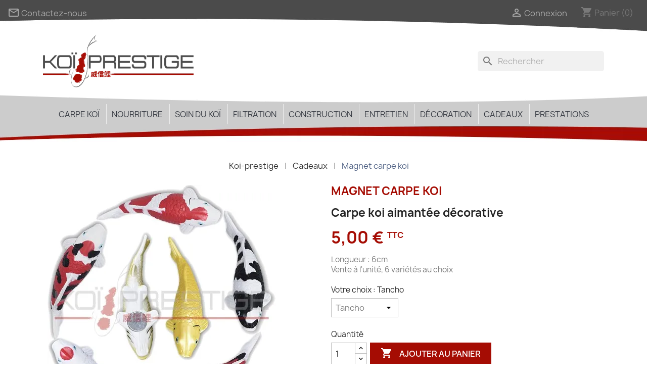

--- FILE ---
content_type: text/html; charset=utf-8
request_url: https://www.koi-prestige.com/1821-magnet-carpe-koi.php
body_size: 25135
content:
<!doctype html>
<html lang="fr-FR">

  <head>
    
      
  <meta charset="utf-8">


  <meta http-equiv="x-ua-compatible" content="ie=edge">



  <title>Magnet carpe koi décoratif aimanté à offrir. 6 modèles à collectionner</title>
  
    
  
  <meta name="description" content="Offrez un cadeau original ou faites vous plaisir avec cette collection de carpes koï aimantées à placer sur un réfrigérateur ou sur une plaque d&#039;acier Corten.">
  <meta name="keywords" content="">
    
      <link rel="canonical" href="https://www.koi-prestige.com/1821-magnet-carpe-koi.php">
    
      
  
  
    <script type="application/ld+json">
  {
    "@context": "https://schema.org",
    "@type": "Organization",
    "name" : "Koi Prestige",
    "url" : "https://www.koi-prestige.com/",
          "logo": {
        "@type": "ImageObject",
        "url":"https://www.koi-prestige.com/img/logo-1650734372.jpg"
      }
      }
</script>

<script type="application/ld+json">
  {
    "@context": "https://schema.org",
    "@type": "WebPage",
    "isPartOf": {
      "@type": "WebSite",
      "url":  "https://www.koi-prestige.com/",
      "name": "Koi Prestige"
    },
    "name": "Magnet carpe koi décoratif aimanté à offrir. 6 modèles à collectionner",
    "url":  "https://www.koi-prestige.com/1821-magnet-carpe-koi.php"
  }
</script>


  <script type="application/ld+json">
    {
      "@context": "https://schema.org",
      "@type": "BreadcrumbList",
      "itemListElement": [
                  {
            "@type": "ListItem",
            "position": 1,
            "name": "Accueil",
            "item": "https://www.koi-prestige.com/"
          },                  {
            "@type": "ListItem",
            "position": 2,
            "name": "Cadeaux",
            "item": "https://www.koi-prestige.com/librairie/"
          },                  {
            "@type": "ListItem",
            "position": 3,
            "name": "Magnet carpe koi",
            "item": "https://www.koi-prestige.com/1821-magnet-carpe-koi.php"
          }              ]
    }
  </script>
  
  
  
  
  
    
  

  
    <meta property="og:title" content="Magnet carpe koi décoratif aimanté à offrir. 6 modèles à collectionner" />
    <meta property="og:description" content="Offrez un cadeau original ou faites vous plaisir avec cette collection de carpes koï aimantées à placer sur un réfrigérateur ou sur une plaque d&#039;acier Corten." />
    <meta property="og:url" content="https://www.koi-prestige.com/1821-magnet-carpe-koi.php" />
    <meta property="og:site_name" content="Koi Prestige" />
        



  <meta name="viewport" content="width=device-width, initial-scale=1">



  <link rel="icon" type="image/vnd.microsoft.icon" href="https://www.koi-prestige.com/img/favicon.ico?1650734372">
  <link rel="shortcut icon" type="image/x-icon" href="https://www.koi-prestige.com/img/favicon.ico?1650734372">



   
  <link rel="stylesheet" href="https://www.koi-prestige.com/themes/classic/assets/cache/theme-b5a52497.css" type="text/css" media="all">




    <script type="text/javascript" src="https://www.google.com/recaptcha/api.js?hl=fr" ></script>


  <script type="text/javascript">
        var check_bellow = "Veuillez v\u00e9rifier ci-dessous:";
        var p_version = "1.7";
        var prestashop = {"cart":{"products":[],"totals":{"total":{"type":"total","label":"Total","amount":0,"value":"0,00\u00a0\u20ac"},"total_including_tax":{"type":"total","label":"Total TTC","amount":0,"value":"0,00\u00a0\u20ac"},"total_excluding_tax":{"type":"total","label":"Total HT :","amount":0,"value":"0,00\u00a0\u20ac"}},"subtotals":{"products":{"type":"products","label":"Sous-total","amount":0,"value":"0,00\u00a0\u20ac"},"discounts":null,"shipping":{"type":"shipping","label":"Livraison","amount":0,"value":""},"tax":null},"products_count":0,"summary_string":"0 articles","vouchers":{"allowed":1,"added":[]},"discounts":[],"minimalPurchase":0,"minimalPurchaseRequired":""},"currency":{"id":1,"name":"Euro","iso_code":"EUR","iso_code_num":"978","sign":"\u20ac"},"customer":{"lastname":null,"firstname":null,"email":null,"birthday":null,"newsletter":null,"newsletter_date_add":null,"optin":null,"website":null,"company":null,"siret":null,"ape":null,"is_logged":false,"gender":{"type":null,"name":null},"addresses":[]},"language":{"name":"Fran\u00e7ais (French)","iso_code":"fr","locale":"fr-FR","language_code":"fr","is_rtl":"0","date_format_lite":"d\/m\/Y","date_format_full":"d\/m\/Y H:i:s","id":1},"page":{"title":"","canonical":"https:\/\/www.koi-prestige.com\/1821-magnet-carpe-koi.php","meta":{"title":"Magnet carpe koi d\u00e9coratif aimant\u00e9 \u00e0 offrir. 6 mod\u00e8les \u00e0 collectionner","description":"Offrez un cadeau original ou faites vous plaisir avec cette collection de carpes ko\u00ef aimant\u00e9es \u00e0 placer sur un r\u00e9frig\u00e9rateur ou sur une plaque d'acier Corten.","keywords":"","robots":"index"},"page_name":"product","body_classes":{"lang-fr":true,"lang-rtl":false,"country-FR":true,"currency-EUR":true,"layout-full-width":true,"page-product":true,"tax-display-enabled":true,"product-id-1821":true,"product-Magnet carpe koi":true,"product-id-category-14":true,"product-id-manufacturer-0":true,"product-id-supplier-25":true,"product-available-for-order":true},"admin_notifications":[]},"shop":{"name":"Koi Prestige","logo":"https:\/\/www.koi-prestige.com\/img\/logo-1650734372.jpg","stores_icon":"https:\/\/www.koi-prestige.com\/img\/logo_stores.png","favicon":"https:\/\/www.koi-prestige.com\/img\/favicon.ico"},"urls":{"base_url":"https:\/\/www.koi-prestige.com\/","current_url":"https:\/\/www.koi-prestige.com\/1821-magnet-carpe-koi.php","shop_domain_url":"https:\/\/www.koi-prestige.com","img_ps_url":"https:\/\/www.koi-prestige.com\/img\/","img_cat_url":"https:\/\/www.koi-prestige.com\/img\/c\/","img_lang_url":"https:\/\/www.koi-prestige.com\/img\/l\/","img_prod_url":"https:\/\/www.koi-prestige.com\/img\/p\/","img_manu_url":"https:\/\/www.koi-prestige.com\/img\/m\/","img_sup_url":"https:\/\/www.koi-prestige.com\/img\/su\/","img_ship_url":"https:\/\/www.koi-prestige.com\/img\/s\/","img_store_url":"https:\/\/www.koi-prestige.com\/img\/st\/","img_col_url":"https:\/\/www.koi-prestige.com\/img\/co\/","img_url":"https:\/\/www.koi-prestige.com\/themes\/classic\/assets\/img\/","css_url":"https:\/\/www.koi-prestige.com\/themes\/classic\/assets\/css\/","js_url":"https:\/\/www.koi-prestige.com\/themes\/classic\/assets\/js\/","pic_url":"https:\/\/www.koi-prestige.com\/upload\/","pages":{"address":"https:\/\/www.koi-prestige.com\/adresse","addresses":"https:\/\/www.koi-prestige.com\/adresses","authentication":"https:\/\/www.koi-prestige.com\/connexion","cart":"https:\/\/www.koi-prestige.com\/panier","category":"https:\/\/www.koi-prestige.com\/index.php?controller=category","cms":"https:\/\/www.koi-prestige.com\/index.php?controller=cms","contact":"https:\/\/www.koi-prestige.com\/nous-contacter","discount":"https:\/\/www.koi-prestige.com\/reduction","guest_tracking":"https:\/\/www.koi-prestige.com\/suivi-commande-invite","history":"https:\/\/www.koi-prestige.com\/historique-commandes","identity":"https:\/\/www.koi-prestige.com\/identite","index":"https:\/\/www.koi-prestige.com\/","my_account":"https:\/\/www.koi-prestige.com\/mon-compte","order_confirmation":"https:\/\/www.koi-prestige.com\/confirmation-commande","order_detail":"https:\/\/www.koi-prestige.com\/index.php?controller=order-detail","order_follow":"https:\/\/www.koi-prestige.com\/suivi-commande","order":"https:\/\/www.koi-prestige.com\/commande","order_return":"https:\/\/www.koi-prestige.com\/index.php?controller=order-return","order_slip":"https:\/\/www.koi-prestige.com\/avoirs","pagenotfound":"https:\/\/www.koi-prestige.com\/page-introuvable","password":"https:\/\/www.koi-prestige.com\/recuperation-mot-de-passe","pdf_invoice":"https:\/\/www.koi-prestige.com\/index.php?controller=pdf-invoice","pdf_order_return":"https:\/\/www.koi-prestige.com\/index.php?controller=pdf-order-return","pdf_order_slip":"https:\/\/www.koi-prestige.com\/index.php?controller=pdf-order-slip","prices_drop":"https:\/\/www.koi-prestige.com\/promotions","product":"https:\/\/www.koi-prestige.com\/index.php?controller=product","search":"https:\/\/www.koi-prestige.com\/recherche","sitemap":"https:\/\/www.koi-prestige.com\/Sitemap","stores":"https:\/\/www.koi-prestige.com\/magasins","supplier":"https:\/\/www.koi-prestige.com\/fournisseur","register":"https:\/\/www.koi-prestige.com\/connexion?create_account=1","order_login":"https:\/\/www.koi-prestige.com\/commande?login=1"},"alternative_langs":[],"theme_assets":"\/themes\/classic\/assets\/","actions":{"logout":"https:\/\/www.koi-prestige.com\/?mylogout="},"no_picture_image":{"bySize":{"small_default":{"url":"https:\/\/www.koi-prestige.com\/img\/p\/fr-default-small_default.jpg","width":98,"height":98},"cart_default":{"url":"https:\/\/www.koi-prestige.com\/img\/p\/fr-default-cart_default.jpg","width":125,"height":125},"home_default":{"url":"https:\/\/www.koi-prestige.com\/img\/p\/fr-default-home_default.jpg","width":250,"height":250},"big_home_default":{"url":"https:\/\/www.koi-prestige.com\/img\/p\/fr-default-big_home_default.jpg","width":420,"height":420},"medium_default":{"url":"https:\/\/www.koi-prestige.com\/img\/p\/fr-default-medium_default.jpg","width":452,"height":452},"large_default":{"url":"https:\/\/www.koi-prestige.com\/img\/p\/fr-default-large_default.jpg","width":800,"height":800}},"small":{"url":"https:\/\/www.koi-prestige.com\/img\/p\/fr-default-small_default.jpg","width":98,"height":98},"medium":{"url":"https:\/\/www.koi-prestige.com\/img\/p\/fr-default-big_home_default.jpg","width":420,"height":420},"large":{"url":"https:\/\/www.koi-prestige.com\/img\/p\/fr-default-large_default.jpg","width":800,"height":800},"legend":""}},"configuration":{"display_taxes_label":true,"display_prices_tax_incl":true,"is_catalog":false,"show_prices":true,"opt_in":{"partner":false},"quantity_discount":{"type":"discount","label":"Remise sur prix unitaire"},"voucher_enabled":1,"return_enabled":0},"field_required":[],"breadcrumb":{"links":[{"title":"Accueil","url":"https:\/\/www.koi-prestige.com\/"},{"title":"Cadeaux","url":"https:\/\/www.koi-prestige.com\/librairie\/"},{"title":"Magnet carpe koi","url":"https:\/\/www.koi-prestige.com\/1821-magnet-carpe-koi.php"}],"count":3},"link":{"protocol_link":"https:\/\/","protocol_content":"https:\/\/"},"time":1769312745,"static_token":"7951f51bac594d86ea98ee8046c273e0","token":"ae02bc60d02757b1dd4b5dd8b8cfc1a4","debug":false};
        var prestashopFacebookAjaxController = "https:\/\/www.koi-prestige.com\/module\/ps_facebook\/Ajax";
        var psr_icon_color = "#F37272";
        var re_size = "compact";
        var re_theme = "light";
        var re_version = "1";
        var site_key = "6LfTrk8UAAAAAEvR-Qt1zZXOmT_2oZ-196ChshwU";
        var there_is1 = "Il y a 1 erreur";
        var validate_first = "Je ne suis pas un robot, puis cliquez \u00e0 nouveau sur vous abonner";
        var whitelist_m = "";
        var whitelisted = false;
        var wrong_captcha = "Captcha faux.";
        var wsReviewConst = {"showUpload":"1"};
      </script>



<!-- Google tag (gtag.js) -->
<script async src="https://www.googletagmanager.com/gtag/js?id=G-3EDF6HJJ7G"></script>
<script>
  window.dataLayer = window.dataLayer || [];
  function gtag(){dataLayer.push(arguments);}
  gtag('js', new Date());

  gtag('config', 'G-3EDF6HJJ7G');
</script>





  
<script type="text/javascript">
    var FSAU = FSAU || { };
    FSAU.product_urls = {"#\/2009-votre_choix-yamabuki":[{"group":"12","value":"2009"}],"#\/2010-votre_choix-showa":[{"group":"12","value":"2010"}],"#\/2011-votre_choix-shiro_utsuri":[{"group":"12","value":"2011"}],"#\/2012-votre_choix-sanke":[{"group":"12","value":"2012"}],"#\/2013-votre_choix-kohaku":[{"group":"12","value":"2013"}],"#\/2008-votre_choix-tancho":[{"group":"12","value":"2008"}]};
</script>
<script type="text/javascript">
	(window.gaDevIds=window.gaDevIds||[]).push('d6YPbH');
	(function(i,s,o,g,r,a,m){i['GoogleAnalyticsObject']=r;i[r]=i[r]||function(){
	(i[r].q=i[r].q||[]).push(arguments)},i[r].l=1*new Date();a=s.createElement(o),
	m=s.getElementsByTagName(o)[0];a.async=1;a.src=g;m.parentNode.insertBefore(a,m)
	})(window,document,'script','https://www.google-analytics.com/analytics.js','ga');

            ga('create', 'UA-45895312-1', 'auto');
                        ga('send', 'pageview');
    
    ga('require', 'ec');
</script>

<script type="text/javascript">
	var asap_display = 0;
	
		var adod_text_single_date = "Livraison estimée avec ce transporteur le";
		var adod_text_dates = "Livraison estimée avec ce transporteur entre le";
		var adod_text_and = "et le";
	
</script>


  
<script type="text/javascript">
    var FSAU = FSAU || { };
    FSAU.product_urls = {"#\/2009-votre_choix-yamabuki":[{"group":"12","value":"2009"}],"#\/2010-votre_choix-showa":[{"group":"12","value":"2010"}],"#\/2011-votre_choix-shiro_utsuri":[{"group":"12","value":"2011"}],"#\/2012-votre_choix-sanke":[{"group":"12","value":"2012"}],"#\/2013-votre_choix-kohaku":[{"group":"12","value":"2013"}],"#\/2008-votre_choix-tancho":[{"group":"12","value":"2008"}]};
</script>
<script type="text/javascript">
	(window.gaDevIds=window.gaDevIds||[]).push('d6YPbH');
	(function(i,s,o,g,r,a,m){i['GoogleAnalyticsObject']=r;i[r]=i[r]||function(){
	(i[r].q=i[r].q||[]).push(arguments)},i[r].l=1*new Date();a=s.createElement(o),
	m=s.getElementsByTagName(o)[0];a.async=1;a.src=g;m.parentNode.insertBefore(a,m)
	})(window,document,'script','https://www.google-analytics.com/analytics.js','ga');

            ga('create', 'UA-45895312-1', 'auto');
                        ga('send', 'pageview');
    
    ga('require', 'ec');
</script>

<script type="text/javascript">
	var asap_display = 0;
	
		var adod_text_single_date = "Livraison estimée avec ce transporteur le";
		var adod_text_dates = "Livraison estimée avec ce transporteur entre le";
		var adod_text_and = "et le";
	
</script>
    

    
  <meta property="og:type" content="product">
      <meta property="og:image" content="https://www.koi-prestige.com/2492-large_default/magnet-carpe-koi.jpg">
  
      <meta property="product:pretax_price:amount" content="4.166667">
    <meta property="product:pretax_price:currency" content="EUR">
    <meta property="product:price:amount" content="5">
    <meta property="product:price:currency" content="EUR">
      <meta property="product:weight:value" content="0.050000">
  <meta property="product:weight:units" content="kg">
  
  </head>

  <body id="product" class="lang-fr country-fr currency-eur layout-full-width page-product tax-display-enabled product-id-1821 product-magnet-carpe-koi product-id-category-14 product-id-manufacturer-0 product-id-supplier-25 product-available-for-order">

    
      
    

    <main>
      
              

      <header id="header">
        
          
  <div class="header-banner">
    
  </div>


  <nav class="header-nav">
    <div class="container">
      <div class="row">
        <div class="hidden-sm-down">
          <div class="col-md-5 col-xs-12">
            <div id="_desktop_contact_link">
  <div id="contact-link">
          <a href="https://www.koi-prestige.com/nous-contacter"><i class="material-icons">mail_outline</i> Contactez-nous</a>
      </div>
</div>
<style>
    .comments_note .star_content i,
    span.star:after,
    div.star:after {
        color: #ffa731;
    }
</style>
          </div>
          <div class="col-md-7 right-nav">
              <div id="_desktop_user_info">
  <div class="user-info">
          <a
        href="https://www.koi-prestige.com/mon-compte"
        title="Identifiez-vous"
        rel="nofollow"
      >
        <i class="material-icons">&#xE7FF;</i>
        <span class="hidden-sm-down">Connexion</span>
      </a>
      </div>
</div>
<div id="_desktop_cart">
  <div class="blockcart cart-preview inactive" data-refresh-url="//www.koi-prestige.com/module/ps_shoppingcart/ajax">
    <div class="header">
              <i class="material-icons shopping-cart" aria-hidden="true">shopping_cart</i>
        <span class="hidden-sm-down">Panier</span>
        <span class="cart-products-count">(0)</span>
          </div>
  </div>
</div>

          </div>
        </div>
        <div class="hidden-md-up text-sm-center mobile">
          <div class="float-xs-left" id="menu-icon">
            <i class="material-icons d-inline">&#xE5D2;</i>
          </div>
          <div class="float-xs-right" id="_mobile_cart"></div>
          <div class="float-xs-right" id="_mobile_user_info"></div>
          <div class="top-logo" id="_mobile_logo"></div>
          <div class="clearfix"></div>
        </div>
      </div>
    </div>
  </nav>



  <div class="header-top">
    <div class="container">
       <div class="row">
        <div class="col-md-4 hidden-sm-down" id="_desktop_logo">
                                    
  <a href="https://www.koi-prestige.com/">
    <img
      class="logo img-fluid"
      src="https://www.koi-prestige.com/img/logo-1650734372.jpg"
      alt="Koi Prestige"
      width="385"
      height="136">
  </a>

                              </div>
        <div class="header-top-right col-md-10 col-sm-12 position-static">
          <div id="search_widget" class="search-widgets" data-search-controller-url="//www.koi-prestige.com/recherche">
  <form method="get" action="//www.koi-prestige.com/recherche">
    <input type="hidden" name="controller" value="search">
    <i class="material-icons search" aria-hidden="true">search</i>
    <input type="text" name="s" value="" placeholder="Rechercher" aria-label="Rechercher">
    <i class="material-icons clear" aria-hidden="true">clear</i>
  </form>
</div>

        </div>
      </div>
      <div id="mobile_top_menu_wrapper" class="row hidden-md-up" style="display:none;">
        <div class="js-top-menu mobile" id="_mobile_top_menu"></div>
        <div class="js-top-menu-bottom">
          <div id="_mobile_currency_selector"></div>
          <div id="_mobile_language_selector"></div>
          <div id="_mobile_contact_link"></div>
        </div>
      </div>
    </div>
  </div>
<div class="navfullwidth">
  <div id="menu_seo_desktop"> 
    </div>
<script type="text/javascript">
    
    window.onload = function loadMenuSeo(){
        if(screen.width>767){
            var encodedStrDesktop = '                &lt;div class=&quot;menu js-top-menu position-static hidden-sm-down&quot; id=&quot;_desktop_top_menu&quot;&gt;                      &lt;ul class=&quot;top-menu&quot; id=&quot;top-menu&quot; data-depth=&quot;0&quot;&gt;                             &lt;li class=&quot;category&quot; id=&quot;category-8&quot;&gt;                                    &lt;div class=&quot;background-thumb&quot;&gt;&lt;/div&gt;                     &lt;a class=&quot;dropdown-item&quot; href=&quot;https://www.koi-prestige.com/carpe-koi/&quot; title=&quot;Carpe koï&quot; data-depth=&quot;0&quot;&gt;                                                                                                  &lt;span class=&quot;float-xs-right hidden-md-up&quot;&gt;                             &lt;span data-target=&quot;#top_sub_menu_51546&quot; data-toggle=&quot;collapse&quot; class=&quot;navbar-toggler collapse-icons&quot;&gt;                               &lt;i class=&quot;material-icons add&quot;&gt;&amp;#xE313;&lt;/i&gt;                                 &lt;i class=&quot;material-icons remove&quot;&gt;&amp;#xE316;&lt;/i&gt;                             &lt;/span&gt;                           &lt;/span&gt;                                                Carpe koï                     &lt;/a&gt;                                                    &lt;div class=&quot;popover sub-menu js-sub-menu collapse&quot; id=&quot;top_sub_menu_51546&quot;&gt;                                                         &lt;div class=&quot;nodes_menu&quot;&gt;                      &lt;ul class=&quot;top-menu&quot; data-depth=&quot;1&quot;&gt;                             &lt;li class=&quot;category col-md-4 col-lg-3&quot; id=&quot;category-29&quot;&gt;                                    &lt;div class=&quot;background-thumb&quot;&gt;&lt;/div&gt;                     &lt;a class=&quot;dropdown-item dropdown-submenu&quot; href=&quot;https://www.koi-prestige.com/carpe-koi/tosai/&quot; title=&quot;Tosaï&quot; data-depth=&quot;1&quot;&gt;                                                Tosaï                     &lt;/a&gt;                                        &lt;/li&gt;                             &lt;li class=&quot;category col-md-4 col-lg-3&quot; id=&quot;category-83&quot;&gt;                                    &lt;div class=&quot;background-thumb&quot;&gt;&lt;/div&gt;                     &lt;a class=&quot;dropdown-item dropdown-submenu&quot; href=&quot;https://www.koi-prestige.com/carpe-koi/jumbo-tosai/&quot; title=&quot;Tosaïs spéciaux&quot; data-depth=&quot;1&quot;&gt;                                                Tosaïs spéciaux                     &lt;/a&gt;                                        &lt;/li&gt;                             &lt;li class=&quot;category col-md-4 col-lg-3&quot; id=&quot;category-28&quot;&gt;                                    &lt;div class=&quot;background-thumb&quot;&gt;&lt;/div&gt;                     &lt;a class=&quot;dropdown-item dropdown-submenu&quot; href=&quot;https://www.koi-prestige.com/carpe-koi/nisai/&quot; title=&quot;Nisaï&quot; data-depth=&quot;1&quot;&gt;                                                Nisaï                     &lt;/a&gt;                                        &lt;/li&gt;                             &lt;li class=&quot;category col-md-4 col-lg-3&quot; id=&quot;category-27&quot;&gt;                                    &lt;div class=&quot;background-thumb&quot;&gt;&lt;/div&gt;                     &lt;a class=&quot;dropdown-item dropdown-submenu&quot; href=&quot;https://www.koi-prestige.com/carpe-koi/sansai/&quot; title=&quot;Sansaï&quot; data-depth=&quot;1&quot;&gt;                                                Sansaï                     &lt;/a&gt;                                        &lt;/li&gt;                             &lt;li class=&quot;category col-md-4 col-lg-3&quot; id=&quot;category-26&quot;&gt;                                    &lt;div class=&quot;background-thumb&quot;&gt;&lt;/div&gt;                     &lt;a class=&quot;dropdown-item dropdown-submenu&quot; href=&quot;https://www.koi-prestige.com/carpe-koi/yonsai/&quot; title=&quot;Yonsaï et plus&quot; data-depth=&quot;1&quot;&gt;                                                Yonsaï et plus                     &lt;/a&gt;                                        &lt;/li&gt;                             &lt;li class=&quot;category col-md-4 col-lg-3&quot; id=&quot;category-146&quot;&gt;                                    &lt;div class=&quot;background-thumb&quot;&gt;&lt;/div&gt;                     &lt;a class=&quot;dropdown-item dropdown-submenu&quot; href=&quot;https://www.koi-prestige.com/carpe-koi/chiisai/&quot; title=&quot;Chiisaï&quot; data-depth=&quot;1&quot;&gt;                                                Chiisaï                     &lt;/a&gt;                                        &lt;/li&gt;                             &lt;li class=&quot;category col-md-4 col-lg-3&quot; id=&quot;category-145&quot;&gt;                                    &lt;div class=&quot;background-thumb&quot;&gt;&lt;/div&gt;                     &lt;a class=&quot;dropdown-item dropdown-submenu&quot; href=&quot;https://www.koi-prestige.com/carpe-koi/carpe-koi-voile/&quot; title=&quot;Carpe koï Voile&quot; data-depth=&quot;1&quot;&gt;                                                Carpe koï Voile                     &lt;/a&gt;                                        &lt;/li&gt;                             &lt;li class=&quot;category col-md-4 col-lg-3&quot; id=&quot;category-147&quot;&gt;                                    &lt;div class=&quot;background-thumb&quot;&gt;&lt;/div&gt;                     &lt;a class=&quot;dropdown-item dropdown-submenu&quot; href=&quot;https://www.koi-prestige.com/carpe-koi/tamasaba/&quot; title=&quot;Tamasaba&quot; data-depth=&quot;1&quot;&gt;                                                Tamasaba                     &lt;/a&gt;                                        &lt;/li&gt;                             &lt;li class=&quot;category col-md-4 col-lg-3&quot; id=&quot;category-148&quot;&gt;                                    &lt;div class=&quot;background-thumb&quot;&gt;&lt;/div&gt;                     &lt;a class=&quot;dropdown-item dropdown-submenu&quot; href=&quot;https://www.koi-prestige.com/carpe-koi/poisson-japonais/&quot; title=&quot;Poisson Japonais&quot; data-depth=&quot;1&quot;&gt;                                                Poisson Japonais                     &lt;/a&gt;                                        &lt;/li&gt;                             &lt;li class=&quot;category col-md-4 col-lg-3&quot; id=&quot;category-149&quot;&gt;                                    &lt;div class=&quot;background-thumb&quot;&gt;&lt;/div&gt;                     &lt;a class=&quot;dropdown-item dropdown-submenu&quot; href=&quot;https://www.koi-prestige.com/carpe-koi/poisson-de-bassin/&quot; title=&quot;Poisson de bassin&quot; data-depth=&quot;1&quot;&gt;                                                Poisson de bassin                     &lt;/a&gt;                                        &lt;/li&gt;                          &lt;/ul&gt;                  &lt;/div&gt;                                                       &lt;/div&gt;                                        &lt;/li&gt;                             &lt;li class=&quot;category&quot; id=&quot;category-7&quot;&gt;                                    &lt;div class=&quot;background-thumb&quot;&gt;&lt;/div&gt;                     &lt;a class=&quot;dropdown-item&quot; href=&quot;https://www.koi-prestige.com/nourriture/&quot; title=&quot;Nourriture&quot; data-depth=&quot;0&quot;&gt;                                                                                                  &lt;span class=&quot;float-xs-right hidden-md-up&quot;&gt;                             &lt;span data-target=&quot;#top_sub_menu_70230&quot; data-toggle=&quot;collapse&quot; class=&quot;navbar-toggler collapse-icons&quot;&gt;                               &lt;i class=&quot;material-icons add&quot;&gt;&amp;#xE313;&lt;/i&gt;                                 &lt;i class=&quot;material-icons remove&quot;&gt;&amp;#xE316;&lt;/i&gt;                             &lt;/span&gt;                           &lt;/span&gt;                                                Nourriture                     &lt;/a&gt;                                                    &lt;div class=&quot;popover sub-menu js-sub-menu collapse&quot; id=&quot;top_sub_menu_70230&quot;&gt;                                                         &lt;div class=&quot;nodes_menu&quot;&gt;                      &lt;ul class=&quot;top-menu&quot; data-depth=&quot;1&quot;&gt;                             &lt;li class=&quot;category col-md-4 col-lg-3&quot; id=&quot;category-161&quot;&gt;                                    &lt;div class=&quot;background-thumb&quot;&gt;&lt;/div&gt;                     &lt;a class=&quot;dropdown-item dropdown-submenu&quot; href=&quot;https://www.koi-prestige.com/nourriture/nourriture-vrac/&quot; title=&quot;Nourriture vrac&quot; data-depth=&quot;1&quot;&gt;                                                Nourriture vrac                     &lt;/a&gt;                                        &lt;/li&gt;                             &lt;li class=&quot;category col-md-4 col-lg-3&quot; id=&quot;category-157&quot;&gt;                                    &lt;div class=&quot;background-thumb&quot;&gt;&lt;/div&gt;                     &lt;a class=&quot;dropdown-item dropdown-submenu&quot; href=&quot;https://www.koi-prestige.com/nourriture/aliments-naturels/&quot; title=&quot;Aliments naturels&quot; data-depth=&quot;1&quot;&gt;                                                Aliments naturels                     &lt;/a&gt;                                        &lt;/li&gt;                             &lt;li class=&quot;category col-md-4 col-lg-3&quot; id=&quot;category-156&quot;&gt;                                    &lt;div class=&quot;background-thumb&quot;&gt;&lt;/div&gt;                     &lt;a class=&quot;dropdown-item dropdown-submenu&quot; href=&quot;https://www.koi-prestige.com/nourriture/nourriture-sante/&quot; title=&quot;Nourriture santé&quot; data-depth=&quot;1&quot;&gt;                                                Nourriture santé                     &lt;/a&gt;                                        &lt;/li&gt;                             &lt;li class=&quot;category col-md-4 col-lg-3&quot; id=&quot;category-150&quot;&gt;                                    &lt;div class=&quot;background-thumb&quot;&gt;&lt;/div&gt;                     &lt;a class=&quot;dropdown-item dropdown-submenu&quot; href=&quot;https://www.koi-prestige.com/nourriture/complements-alimentaires/&quot; title=&quot;Compléments alimentaires&quot; data-depth=&quot;1&quot;&gt;                                                Compléments alimentaires                     &lt;/a&gt;                                        &lt;/li&gt;                             &lt;li class=&quot;category col-md-4 col-lg-3&quot; id=&quot;category-12&quot;&gt;                                    &lt;div class=&quot;background-thumb&quot;&gt;&lt;/div&gt;                     &lt;a class=&quot;dropdown-item dropdown-submenu&quot; href=&quot;https://www.koi-prestige.com/nourriture/ichi-food/&quot; title=&quot;Ichi Food&quot; data-depth=&quot;1&quot;&gt;                                                Ichi Food                     &lt;/a&gt;                                        &lt;/li&gt;                             &lt;li class=&quot;category col-md-4 col-lg-3&quot; id=&quot;category-33&quot;&gt;                                    &lt;div class=&quot;background-thumb&quot;&gt;&lt;/div&gt;                     &lt;a class=&quot;dropdown-item dropdown-submenu&quot; href=&quot;https://www.koi-prestige.com/nourriture/hikari/&quot; title=&quot;Hikari&quot; data-depth=&quot;1&quot;&gt;                                                Hikari                     &lt;/a&gt;                                        &lt;/li&gt;                             &lt;li class=&quot;category col-md-4 col-lg-3&quot; id=&quot;category-152&quot;&gt;                                    &lt;div class=&quot;background-thumb&quot;&gt;&lt;/div&gt;                     &lt;a class=&quot;dropdown-item dropdown-submenu&quot; href=&quot;https://www.koi-prestige.com/nourriture/poisson-rouge-et-japonais/&quot; title=&quot;Poisson rouge et japonais&quot; data-depth=&quot;1&quot;&gt;                                                Poisson rouge et japonais                     &lt;/a&gt;                                        &lt;/li&gt;                             &lt;li class=&quot;category col-md-4 col-lg-3&quot; id=&quot;category-151&quot;&gt;                                    &lt;div class=&quot;background-thumb&quot;&gt;&lt;/div&gt;                     &lt;a class=&quot;dropdown-item dropdown-submenu&quot; href=&quot;https://www.koi-prestige.com/nourriture/nourriture-alevin-et-tosai/&quot; title=&quot;Nourriture alevin et tosaï&quot; data-depth=&quot;1&quot;&gt;                                                Nourriture alevin et tosaï                     &lt;/a&gt;                                        &lt;/li&gt;                             &lt;li class=&quot;category col-md-4 col-lg-3&quot; id=&quot;category-143&quot;&gt;                                    &lt;div class=&quot;background-thumb&quot;&gt;&lt;/div&gt;                     &lt;a class=&quot;dropdown-item dropdown-submenu&quot; href=&quot;https://www.koi-prestige.com/nourriture/jpd/&quot; title=&quot;JPD&quot; data-depth=&quot;1&quot;&gt;                                                JPD                     &lt;/a&gt;                                        &lt;/li&gt;                             &lt;li class=&quot;category col-md-4 col-lg-3&quot; id=&quot;category-66&quot;&gt;                                    &lt;div class=&quot;background-thumb&quot;&gt;&lt;/div&gt;                     &lt;a class=&quot;dropdown-item dropdown-submenu&quot; href=&quot;https://www.koi-prestige.com/nourriture/distributeur/&quot; title=&quot;Distributeur&quot; data-depth=&quot;1&quot;&gt;                                                Distributeur                     &lt;/a&gt;                                        &lt;/li&gt;                          &lt;/ul&gt;                  &lt;/div&gt;                                                       &lt;/div&gt;                                        &lt;/li&gt;                             &lt;li class=&quot;category&quot; id=&quot;category-6&quot;&gt;                                    &lt;div class=&quot;background-thumb&quot;&gt;&lt;/div&gt;                     &lt;a class=&quot;dropdown-item&quot; href=&quot;https://www.koi-prestige.com/soin-du-koi/&quot; title=&quot;Soin du koï&quot; data-depth=&quot;0&quot;&gt;                                                                                                  &lt;span class=&quot;float-xs-right hidden-md-up&quot;&gt;                             &lt;span data-target=&quot;#top_sub_menu_11471&quot; data-toggle=&quot;collapse&quot; class=&quot;navbar-toggler collapse-icons&quot;&gt;                               &lt;i class=&quot;material-icons add&quot;&gt;&amp;#xE313;&lt;/i&gt;                                 &lt;i class=&quot;material-icons remove&quot;&gt;&amp;#xE316;&lt;/i&gt;                             &lt;/span&gt;                           &lt;/span&gt;                                                Soin du koï                     &lt;/a&gt;                                                    &lt;div class=&quot;popover sub-menu js-sub-menu collapse&quot; id=&quot;top_sub_menu_11471&quot;&gt;                                                         &lt;div class=&quot;nodes_menu&quot;&gt;                      &lt;ul class=&quot;top-menu&quot; data-depth=&quot;1&quot;&gt;                             &lt;li class=&quot;category col-md-4 col-lg-3&quot; id=&quot;category-158&quot;&gt;                                    &lt;div class=&quot;background-thumb&quot;&gt;&lt;/div&gt;                     &lt;a class=&quot;dropdown-item dropdown-submenu&quot; href=&quot;https://www.koi-prestige.com/soin-du-koi/sante-prevention/&quot; title=&quot;Santé - prévention&quot; data-depth=&quot;1&quot;&gt;                                                Santé - prévention                     &lt;/a&gt;                                        &lt;/li&gt;                             &lt;li class=&quot;category col-md-4 col-lg-3&quot; id=&quot;category-159&quot;&gt;                                    &lt;div class=&quot;background-thumb&quot;&gt;&lt;/div&gt;                     &lt;a class=&quot;dropdown-item dropdown-submenu&quot; href=&quot;https://www.koi-prestige.com/soin-du-koi/plaies-ulceres/&quot; title=&quot;Plaies - Ulcères&quot; data-depth=&quot;1&quot;&gt;                                                Plaies - Ulcères                     &lt;/a&gt;                                        &lt;/li&gt;                             &lt;li class=&quot;category col-md-4 col-lg-3&quot; id=&quot;category-56&quot;&gt;                                    &lt;div class=&quot;background-thumb&quot;&gt;&lt;/div&gt;                     &lt;a class=&quot;dropdown-item dropdown-submenu&quot; href=&quot;https://www.koi-prestige.com/soin-du-koi/medicaments-poisson/&quot; title=&quot;Parasites - bactéries&quot; data-depth=&quot;1&quot;&gt;                                                Parasites - bactéries                     &lt;/a&gt;                                        &lt;/li&gt;                             &lt;li class=&quot;category col-md-4 col-lg-3&quot; id=&quot;category-57&quot;&gt;                                    &lt;div class=&quot;background-thumb&quot;&gt;&lt;/div&gt;                     &lt;a class=&quot;dropdown-item dropdown-submenu&quot; href=&quot;https://www.koi-prestige.com/soin-du-koi/manipulation-du-koi/&quot; title=&quot;Manipulation du koi&quot; data-depth=&quot;1&quot;&gt;                                                Manipulation du koi                     &lt;/a&gt;                                        &lt;/li&gt;                             &lt;li class=&quot;category col-md-4 col-lg-3&quot; id=&quot;category-78&quot;&gt;                                    &lt;div class=&quot;background-thumb&quot;&gt;&lt;/div&gt;                     &lt;a class=&quot;dropdown-item dropdown-submenu&quot; href=&quot;https://www.koi-prestige.com/soin-du-koi/bac-et-bassin-koi/&quot; title=&quot;Bac et bassin koi&quot; data-depth=&quot;1&quot;&gt;                                                Bac et bassin koi                     &lt;/a&gt;                                        &lt;/li&gt;                             &lt;li class=&quot;category col-md-4 col-lg-3&quot; id=&quot;category-144&quot;&gt;                                    &lt;div class=&quot;background-thumb&quot;&gt;&lt;/div&gt;                     &lt;a class=&quot;dropdown-item dropdown-submenu&quot; href=&quot;https://www.koi-prestige.com/soin-du-koi/microscopie/&quot; title=&quot;Microscopie&quot; data-depth=&quot;1&quot;&gt;                                                Microscopie                     &lt;/a&gt;                                        &lt;/li&gt;                          &lt;/ul&gt;                  &lt;/div&gt;                                                       &lt;/div&gt;                                        &lt;/li&gt;                             &lt;li class=&quot;category&quot; id=&quot;category-101&quot;&gt;                                    &lt;div class=&quot;background-thumb&quot;&gt;&lt;/div&gt;                     &lt;a class=&quot;dropdown-item&quot; href=&quot;https://www.koi-prestige.com/filtration/&quot; title=&quot;Filtration&quot; data-depth=&quot;0&quot;&gt;                                                                                                  &lt;span class=&quot;float-xs-right hidden-md-up&quot;&gt;                             &lt;span data-target=&quot;#top_sub_menu_97628&quot; data-toggle=&quot;collapse&quot; class=&quot;navbar-toggler collapse-icons&quot;&gt;                               &lt;i class=&quot;material-icons add&quot;&gt;&amp;#xE313;&lt;/i&gt;                                 &lt;i class=&quot;material-icons remove&quot;&gt;&amp;#xE316;&lt;/i&gt;                             &lt;/span&gt;                           &lt;/span&gt;                                                Filtration                     &lt;/a&gt;                                                    &lt;div class=&quot;popover sub-menu js-sub-menu collapse&quot; id=&quot;top_sub_menu_97628&quot;&gt;                                                         &lt;div class=&quot;nodes_menu&quot;&gt;                      &lt;ul class=&quot;top-menu&quot; data-depth=&quot;1&quot;&gt;                             &lt;li class=&quot;category col-md-4 col-lg-3&quot; id=&quot;category-41&quot;&gt;                                    &lt;div class=&quot;background-thumb&quot;&gt;&lt;/div&gt;                     &lt;a class=&quot;dropdown-item dropdown-submenu&quot; href=&quot;https://www.koi-prestige.com/filtration/pompe-bassin/&quot; title=&quot;Pompe bassin&quot; data-depth=&quot;1&quot;&gt;                                                Pompe bassin                     &lt;/a&gt;                                        &lt;/li&gt;                             &lt;li class=&quot;category col-md-4 col-lg-3&quot; id=&quot;category-160&quot;&gt;                                    &lt;div class=&quot;background-thumb&quot;&gt;&lt;/div&gt;                     &lt;a class=&quot;dropdown-item dropdown-submenu&quot; href=&quot;https://www.koi-prestige.com/filtration/pompe-a-air/&quot; title=&quot;Pompe à air&quot; data-depth=&quot;1&quot;&gt;                                                Pompe à air                     &lt;/a&gt;                                        &lt;/li&gt;                             &lt;li class=&quot;category col-md-4 col-lg-3&quot; id=&quot;category-15&quot;&gt;                                    &lt;div class=&quot;background-thumb&quot;&gt;&lt;/div&gt;                     &lt;a class=&quot;dropdown-item dropdown-submenu&quot; href=&quot;https://www.koi-prestige.com/filtration/oxygene-bassin/&quot; title=&quot;Oxygène bassin&quot; data-depth=&quot;1&quot;&gt;                                                Oxygène bassin                     &lt;/a&gt;                                        &lt;/li&gt;                             &lt;li class=&quot;category col-md-4 col-lg-3&quot; id=&quot;category-9&quot;&gt;                                    &lt;div class=&quot;background-thumb&quot;&gt;&lt;/div&gt;                     &lt;a class=&quot;dropdown-item dropdown-submenu&quot; href=&quot;https://www.koi-prestige.com/filtration/uv-bassin/&quot; title=&quot;UV bassin&quot; data-depth=&quot;1&quot;&gt;                                                UV bassin                     &lt;/a&gt;                                        &lt;/li&gt;                             &lt;li class=&quot;category col-md-4 col-lg-3&quot; id=&quot;category-40&quot;&gt;                                    &lt;div class=&quot;background-thumb&quot;&gt;&lt;/div&gt;                     &lt;a class=&quot;dropdown-item dropdown-submenu&quot; href=&quot;https://www.koi-prestige.com/filtration/ozone-bassin/&quot; title=&quot;Ozone bassin&quot; data-depth=&quot;1&quot;&gt;                                                Ozone bassin                     &lt;/a&gt;                                        &lt;/li&gt;                             &lt;li class=&quot;category col-md-4 col-lg-3&quot; id=&quot;category-39&quot;&gt;                                    &lt;div class=&quot;background-thumb&quot;&gt;&lt;/div&gt;                     &lt;a class=&quot;dropdown-item dropdown-submenu&quot; href=&quot;https://www.koi-prestige.com/filtration/ecumeur-bassin/&quot; title=&quot;Ecumeur bassin&quot; data-depth=&quot;1&quot;&gt;                                                Ecumeur bassin                     &lt;/a&gt;                                        &lt;/li&gt;                             &lt;li class=&quot;category col-md-4 col-lg-3&quot; id=&quot;category-37&quot;&gt;                                    &lt;div class=&quot;background-thumb&quot;&gt;&lt;/div&gt;                     &lt;a class=&quot;dropdown-item dropdown-submenu&quot; href=&quot;https://www.koi-prestige.com/filtration/filtre-a-tambour/&quot; title=&quot;Filtre à tambour&quot; data-depth=&quot;1&quot;&gt;                                                Filtre à tambour                     &lt;/a&gt;                                        &lt;/li&gt;                             &lt;li class=&quot;category col-md-4 col-lg-3&quot; id=&quot;category-52&quot;&gt;                                    &lt;div class=&quot;background-thumb&quot;&gt;&lt;/div&gt;                     &lt;a class=&quot;dropdown-item dropdown-submenu&quot; href=&quot;https://www.koi-prestige.com/filtration/filtre-combine/&quot; title=&quot;Filtre combiné&quot; data-depth=&quot;1&quot;&gt;                                                Filtre combiné                     &lt;/a&gt;                                        &lt;/li&gt;                             &lt;li class=&quot;category col-md-4 col-lg-3&quot; id=&quot;category-34&quot;&gt;                                    &lt;div class=&quot;background-thumb&quot;&gt;&lt;/div&gt;                     &lt;a class=&quot;dropdown-item dropdown-submenu&quot; href=&quot;https://www.koi-prestige.com/filtration/prefiltre-bassin/&quot; title=&quot;Préfiltre bassin&quot; data-depth=&quot;1&quot;&gt;                                                Préfiltre bassin                     &lt;/a&gt;                                        &lt;/li&gt;                             &lt;li class=&quot;category col-md-4 col-lg-3&quot; id=&quot;category-42&quot;&gt;                                    &lt;div class=&quot;background-thumb&quot;&gt;&lt;/div&gt;                     &lt;a class=&quot;dropdown-item dropdown-submenu&quot; href=&quot;https://www.koi-prestige.com/filtration/filtre-a-chambre/&quot; title=&quot;Filtre a chambre&quot; data-depth=&quot;1&quot;&gt;                                                Filtre a chambre                     &lt;/a&gt;                                        &lt;/li&gt;                             &lt;li class=&quot;category col-md-4 col-lg-3&quot; id=&quot;category-11&quot;&gt;                                    &lt;div class=&quot;background-thumb&quot;&gt;&lt;/div&gt;                     &lt;a class=&quot;dropdown-item dropdown-submenu&quot; href=&quot;https://www.koi-prestige.com/filtration/filtre-a-beads/&quot; title=&quot;Filtre à beads&quot; data-depth=&quot;1&quot;&gt;                                                Filtre à beads                     &lt;/a&gt;                                        &lt;/li&gt;                             &lt;li class=&quot;category col-md-4 col-lg-3&quot; id=&quot;category-36&quot;&gt;                                    &lt;div class=&quot;background-thumb&quot;&gt;&lt;/div&gt;                     &lt;a class=&quot;dropdown-item dropdown-submenu&quot; href=&quot;https://www.koi-prestige.com/filtration/filtre-anti-phosphate/&quot; title=&quot;Filtre anti-phosphate&quot; data-depth=&quot;1&quot;&gt;                                                Filtre anti-phosphate                     &lt;/a&gt;                                        &lt;/li&gt;                             &lt;li class=&quot;category col-md-4 col-lg-3&quot; id=&quot;category-38&quot;&gt;                                    &lt;div class=&quot;background-thumb&quot;&gt;&lt;/div&gt;                     &lt;a class=&quot;dropdown-item dropdown-submenu&quot; href=&quot;https://www.koi-prestige.com/filtration/kit-filtration/&quot; title=&quot;Kit filtration&quot; data-depth=&quot;1&quot;&gt;                                                Kit filtration                     &lt;/a&gt;                                        &lt;/li&gt;                             &lt;li class=&quot;category col-md-4 col-lg-3&quot; id=&quot;category-102&quot;&gt;                                    &lt;div class=&quot;background-thumb&quot;&gt;&lt;/div&gt;                     &lt;a class=&quot;dropdown-item dropdown-submenu&quot; href=&quot;https://www.koi-prestige.com/filtration/filtre-bassin/&quot; title=&quot;Bassin ornement&quot; data-depth=&quot;1&quot;&gt;                                                Bassin ornement                     &lt;/a&gt;                                        &lt;/li&gt;                             &lt;li class=&quot;category col-md-4 col-lg-3&quot; id=&quot;category-82&quot;&gt;                                    &lt;div class=&quot;background-thumb&quot;&gt;&lt;/div&gt;                     &lt;a class=&quot;dropdown-item dropdown-submenu&quot; href=&quot;https://www.koi-prestige.com/filtration/filtration-etang/&quot; title=&quot;Filtration étang&quot; data-depth=&quot;1&quot;&gt;                                                Filtration étang                     &lt;/a&gt;                                        &lt;/li&gt;                             &lt;li class=&quot;category col-md-4 col-lg-3&quot; id=&quot;category-58&quot;&gt;                                    &lt;div class=&quot;background-thumb&quot;&gt;&lt;/div&gt;                     &lt;a class=&quot;dropdown-item dropdown-submenu&quot; href=&quot;https://www.koi-prestige.com/filtration/media-de-filtration/&quot; title=&quot;Media de filtration&quot; data-depth=&quot;1&quot;&gt;                                                Media de filtration                     &lt;/a&gt;                                        &lt;/li&gt;                             &lt;li class=&quot;category col-md-4 col-lg-3&quot; id=&quot;category-35&quot;&gt;                                    &lt;div class=&quot;background-thumb&quot;&gt;&lt;/div&gt;                     &lt;a class=&quot;dropdown-item dropdown-submenu&quot; href=&quot;https://www.koi-prestige.com/filtration/pieces-pour-filtre/&quot; title=&quot;Pièces pour filtre&quot; data-depth=&quot;1&quot;&gt;                                                Pièces pour filtre                     &lt;/a&gt;                                        &lt;/li&gt;                             &lt;li class=&quot;category col-md-4 col-lg-3&quot; id=&quot;category-85&quot;&gt;                                    &lt;div class=&quot;background-thumb&quot;&gt;&lt;/div&gt;                     &lt;a class=&quot;dropdown-item dropdown-submenu&quot; href=&quot;https://www.koi-prestige.com/filtration/pieces-detachees/&quot; title=&quot;Pièces détachées&quot; data-depth=&quot;1&quot;&gt;                                                                                                  &lt;span class=&quot;float-xs-right hidden-md-up&quot;&gt;                             &lt;span data-target=&quot;#top_sub_menu_37616&quot; data-toggle=&quot;collapse&quot; class=&quot;navbar-toggler collapse-icons&quot;&gt;                               &lt;i class=&quot;material-icons add&quot;&gt;&amp;#xE313;&lt;/i&gt;                                 &lt;i class=&quot;material-icons remove&quot;&gt;&amp;#xE316;&lt;/i&gt;                             &lt;/span&gt;                           &lt;/span&gt;                                                Pièces détachées                     &lt;/a&gt;                                                    &lt;div class=&quot;collapse&quot; id=&quot;top_sub_menu_37616&quot;&gt;                                                         &lt;div class=&quot;nodes_menu&quot;&gt;                      &lt;ul class=&quot;top-menu&quot; data-depth=&quot;2&quot;&gt;                             &lt;li class=&quot;category&quot; id=&quot;category-86&quot;&gt;                                    &lt;div class=&quot;background-thumb&quot;&gt;&lt;/div&gt;                     &lt;a class=&quot;dropdown-item&quot; href=&quot;https://www.koi-prestige.com/filtration/pieces-detachees/pieces-detachees-oase/&quot; title=&quot;Pièces détachées Oase&quot; data-depth=&quot;2&quot;&gt;                                                                                                  &lt;span class=&quot;float-xs-right hidden-md-up&quot;&gt;                             &lt;span data-target=&quot;#top_sub_menu_64360&quot; data-toggle=&quot;collapse&quot; class=&quot;navbar-toggler collapse-icons&quot;&gt;                               &lt;i class=&quot;material-icons add&quot;&gt;&amp;#xE313;&lt;/i&gt;                                 &lt;i class=&quot;material-icons remove&quot;&gt;&amp;#xE316;&lt;/i&gt;                             &lt;/span&gt;                           &lt;/span&gt;                                                Pièces détachées Oase                     &lt;/a&gt;                                                    &lt;div class=&quot;collapse&quot; id=&quot;top_sub_menu_64360&quot;&gt;                                                       &lt;/div&gt;                                        &lt;/li&gt;                             &lt;li class=&quot;category&quot; id=&quot;category-90&quot;&gt;                                    &lt;div class=&quot;background-thumb&quot;&gt;&lt;/div&gt;                     &lt;a class=&quot;dropdown-item&quot; href=&quot;https://www.koi-prestige.com/filtration/pieces-detachees/pieces-detachees-aquatic-science/&quot; title=&quot;Aquatic Science&quot; data-depth=&quot;2&quot;&gt;                                                Aquatic Science                     &lt;/a&gt;                                        &lt;/li&gt;                          &lt;/ul&gt;                  &lt;/div&gt;                                                       &lt;/div&gt;                                        &lt;/li&gt;                          &lt;/ul&gt;                  &lt;/div&gt;                                                       &lt;/div&gt;                                        &lt;/li&gt;                             &lt;li class=&quot;category&quot; id=&quot;category-3&quot;&gt;                                    &lt;div class=&quot;background-thumb&quot;&gt;&lt;/div&gt;                     &lt;a class=&quot;dropdown-item&quot; href=&quot;https://www.koi-prestige.com/construction/&quot; title=&quot;Construction&quot; data-depth=&quot;0&quot;&gt;                                                                                                  &lt;span class=&quot;float-xs-right hidden-md-up&quot;&gt;                             &lt;span data-target=&quot;#top_sub_menu_64702&quot; data-toggle=&quot;collapse&quot; class=&quot;navbar-toggler collapse-icons&quot;&gt;                               &lt;i class=&quot;material-icons add&quot;&gt;&amp;#xE313;&lt;/i&gt;                                 &lt;i class=&quot;material-icons remove&quot;&gt;&amp;#xE316;&lt;/i&gt;                             &lt;/span&gt;                           &lt;/span&gt;                                                Construction                     &lt;/a&gt;                                                    &lt;div class=&quot;popover sub-menu js-sub-menu collapse&quot; id=&quot;top_sub_menu_64702&quot;&gt;                                                         &lt;div class=&quot;nodes_menu&quot;&gt;                      &lt;ul class=&quot;top-menu&quot; data-depth=&quot;1&quot;&gt;                             &lt;li class=&quot;category col-md-4 col-lg-3&quot; id=&quot;category-43&quot;&gt;                                    &lt;div class=&quot;background-thumb&quot;&gt;&lt;/div&gt;                     &lt;a class=&quot;dropdown-item dropdown-submenu&quot; href=&quot;https://www.koi-prestige.com/construction/raccord-a-coller/&quot; title=&quot;Raccord à coller&quot; data-depth=&quot;1&quot;&gt;                                                Raccord à coller                     &lt;/a&gt;                                        &lt;/li&gt;                             &lt;li class=&quot;category col-md-4 col-lg-3&quot; id=&quot;category-97&quot;&gt;                                    &lt;div class=&quot;background-thumb&quot;&gt;&lt;/div&gt;                     &lt;a class=&quot;dropdown-item dropdown-submenu&quot; href=&quot;https://www.koi-prestige.com/construction/raccord-flexible/&quot; title=&quot;Raccord flexible&quot; data-depth=&quot;1&quot;&gt;                                                Raccord flexible                     &lt;/a&gt;                                        &lt;/li&gt;                             &lt;li class=&quot;category col-md-4 col-lg-3&quot; id=&quot;category-45&quot;&gt;                                    &lt;div class=&quot;background-thumb&quot;&gt;&lt;/div&gt;                     &lt;a class=&quot;dropdown-item dropdown-submenu&quot; href=&quot;https://www.koi-prestige.com/construction/raccord-cannele/&quot; title=&quot;Raccord cannelé&quot; data-depth=&quot;1&quot;&gt;                                                Raccord cannelé                     &lt;/a&gt;                                        &lt;/li&gt;                             &lt;li class=&quot;category col-md-4 col-lg-3&quot; id=&quot;category-46&quot;&gt;                                    &lt;div class=&quot;background-thumb&quot;&gt;&lt;/div&gt;                     &lt;a class=&quot;dropdown-item dropdown-submenu&quot; href=&quot;https://www.koi-prestige.com/construction/raccord-filete/&quot; title=&quot;Raccord fileté&quot; data-depth=&quot;1&quot;&gt;                                                Raccord fileté                     &lt;/a&gt;                                        &lt;/li&gt;                             &lt;li class=&quot;category col-md-4 col-lg-3&quot; id=&quot;category-47&quot;&gt;                                    &lt;div class=&quot;background-thumb&quot;&gt;&lt;/div&gt;                     &lt;a class=&quot;dropdown-item dropdown-submenu&quot; href=&quot;https://www.koi-prestige.com/construction/raccord-taraude/&quot; title=&quot;Raccord taraudé&quot; data-depth=&quot;1&quot;&gt;                                                Raccord taraudé                     &lt;/a&gt;                                        &lt;/li&gt;                             &lt;li class=&quot;category col-md-4 col-lg-3&quot; id=&quot;category-44&quot;&gt;                                    &lt;div class=&quot;background-thumb&quot;&gt;&lt;/div&gt;                     &lt;a class=&quot;dropdown-item dropdown-submenu&quot; href=&quot;https://www.koi-prestige.com/construction/raccord-a-levre/&quot; title=&quot;Raccord à lèvre&quot; data-depth=&quot;1&quot;&gt;                                                Raccord à lèvre                     &lt;/a&gt;                                        &lt;/li&gt;                             &lt;li class=&quot;category col-md-4 col-lg-3&quot; id=&quot;category-51&quot;&gt;                                    &lt;div class=&quot;background-thumb&quot;&gt;&lt;/div&gt;                     &lt;a class=&quot;dropdown-item dropdown-submenu&quot; href=&quot;https://www.koi-prestige.com/construction/tuyau-bassin/&quot; title=&quot;Tuyau bassin&quot; data-depth=&quot;1&quot;&gt;                                                Tuyau bassin                     &lt;/a&gt;                                        &lt;/li&gt;                             &lt;li class=&quot;category col-md-4 col-lg-3&quot; id=&quot;category-50&quot;&gt;                                    &lt;div class=&quot;background-thumb&quot;&gt;&lt;/div&gt;                     &lt;a class=&quot;dropdown-item dropdown-submenu&quot; href=&quot;https://www.koi-prestige.com/construction/passage-de-paroi/&quot; title=&quot;Passage de paroi&quot; data-depth=&quot;1&quot;&gt;                                                Passage de paroi                     &lt;/a&gt;                                        &lt;/li&gt;                             &lt;li class=&quot;category col-md-4 col-lg-3&quot; id=&quot;category-49&quot;&gt;                                    &lt;div class=&quot;background-thumb&quot;&gt;&lt;/div&gt;                     &lt;a class=&quot;dropdown-item dropdown-submenu&quot; href=&quot;https://www.koi-prestige.com/construction/vanne/&quot; title=&quot;Vanne&quot; data-depth=&quot;1&quot;&gt;                                                Vanne                     &lt;/a&gt;                                        &lt;/li&gt;                             &lt;li class=&quot;category col-md-4 col-lg-3&quot; id=&quot;category-63&quot;&gt;                                    &lt;div class=&quot;background-thumb&quot;&gt;&lt;/div&gt;                     &lt;a class=&quot;dropdown-item dropdown-submenu&quot; href=&quot;https://www.koi-prestige.com/construction/bonde-skimmer/&quot; title=&quot;Bonde skimmer&quot; data-depth=&quot;1&quot;&gt;                                                Bonde skimmer                     &lt;/a&gt;                                        &lt;/li&gt;                             &lt;li class=&quot;category col-md-4 col-lg-3&quot; id=&quot;category-74&quot;&gt;                                    &lt;div class=&quot;background-thumb&quot;&gt;&lt;/div&gt;                     &lt;a class=&quot;dropdown-item dropdown-submenu&quot; href=&quot;https://www.koi-prestige.com/construction/colle/&quot; title=&quot;Colle&quot; data-depth=&quot;1&quot;&gt;                                                Colle                     &lt;/a&gt;                                        &lt;/li&gt;                             &lt;li class=&quot;category col-md-4 col-lg-3&quot; id=&quot;category-76&quot;&gt;                                    &lt;div class=&quot;background-thumb&quot;&gt;&lt;/div&gt;                     &lt;a class=&quot;dropdown-item dropdown-submenu&quot; href=&quot;https://www.koi-prestige.com/construction/electricite-bassin/&quot; title=&quot;Electricite bassin&quot; data-depth=&quot;1&quot;&gt;                                                Electricite bassin                     &lt;/a&gt;                                        &lt;/li&gt;                             &lt;li class=&quot;category col-md-4 col-lg-3&quot; id=&quot;category-77&quot;&gt;                                    &lt;div class=&quot;background-thumb&quot;&gt;&lt;/div&gt;                     &lt;a class=&quot;dropdown-item dropdown-submenu&quot; href=&quot;https://www.koi-prestige.com/construction/etancheite-bassin/&quot; title=&quot;Etanchéité bassin&quot; data-depth=&quot;1&quot;&gt;                                                Etanchéité bassin                     &lt;/a&gt;                                        &lt;/li&gt;                             &lt;li class=&quot;category col-md-4 col-lg-3&quot; id=&quot;category-80&quot;&gt;                                    &lt;div class=&quot;background-thumb&quot;&gt;&lt;/div&gt;                     &lt;a class=&quot;dropdown-item dropdown-submenu&quot; href=&quot;https://www.koi-prestige.com/construction/mise-a-niveau/&quot; title=&quot;Mise à niveau&quot; data-depth=&quot;1&quot;&gt;                                                Mise à niveau                     &lt;/a&gt;                                        &lt;/li&gt;                             &lt;li class=&quot;category col-md-4 col-lg-3&quot; id=&quot;category-84&quot;&gt;                                    &lt;div class=&quot;background-thumb&quot;&gt;&lt;/div&gt;                     &lt;a class=&quot;dropdown-item dropdown-submenu&quot; href=&quot;https://www.koi-prestige.com/construction/piscine-naturelle/&quot; title=&quot;Piscine naturelle&quot; data-depth=&quot;1&quot;&gt;                                                Piscine naturelle                     &lt;/a&gt;                                        &lt;/li&gt;                             &lt;li class=&quot;category col-md-4 col-lg-3&quot; id=&quot;category-99&quot;&gt;                                    &lt;div class=&quot;background-thumb&quot;&gt;&lt;/div&gt;                     &lt;a class=&quot;dropdown-item dropdown-submenu&quot; href=&quot;https://www.koi-prestige.com/construction/bordure-de-jardin/&quot; title=&quot;Bordure de jardin&quot; data-depth=&quot;1&quot;&gt;                                                Bordure de jardin                     &lt;/a&gt;                                        &lt;/li&gt;                          &lt;/ul&gt;                  &lt;/div&gt;                                                       &lt;/div&gt;                                        &lt;/li&gt;                             &lt;li class=&quot;category&quot; id=&quot;category-5&quot;&gt;                                    &lt;div class=&quot;background-thumb&quot;&gt;&lt;/div&gt;                     &lt;a class=&quot;dropdown-item&quot; href=&quot;https://www.koi-prestige.com/entretien/&quot; title=&quot;Entretien&quot; data-depth=&quot;0&quot;&gt;                                                                                                  &lt;span class=&quot;float-xs-right hidden-md-up&quot;&gt;                             &lt;span data-target=&quot;#top_sub_menu_26419&quot; data-toggle=&quot;collapse&quot; class=&quot;navbar-toggler collapse-icons&quot;&gt;                               &lt;i class=&quot;material-icons add&quot;&gt;&amp;#xE313;&lt;/i&gt;                                 &lt;i class=&quot;material-icons remove&quot;&gt;&amp;#xE316;&lt;/i&gt;                             &lt;/span&gt;                           &lt;/span&gt;                                                Entretien                     &lt;/a&gt;                                                    &lt;div class=&quot;popover sub-menu js-sub-menu collapse&quot; id=&quot;top_sub_menu_26419&quot;&gt;                                                         &lt;div class=&quot;nodes_menu&quot;&gt;                      &lt;ul class=&quot;top-menu&quot; data-depth=&quot;1&quot;&gt;                             &lt;li class=&quot;category col-md-4 col-lg-3&quot; id=&quot;category-32&quot;&gt;                                    &lt;div class=&quot;background-thumb&quot;&gt;&lt;/div&gt;                     &lt;a class=&quot;dropdown-item dropdown-submenu&quot; href=&quot;https://www.koi-prestige.com/entretien/bacteries-filtre-et-bassin/&quot; title=&quot;Bactéries filtre et bassin&quot; data-depth=&quot;1&quot;&gt;                                                Bactéries filtre et bassin                     &lt;/a&gt;                                        &lt;/li&gt;                             &lt;li class=&quot;category col-md-4 col-lg-3&quot; id=&quot;category-153&quot;&gt;                                    &lt;div class=&quot;background-thumb&quot;&gt;&lt;/div&gt;                     &lt;a class=&quot;dropdown-item dropdown-submenu&quot; href=&quot;https://www.koi-prestige.com/entretien/controle-des-algues/&quot; title=&quot;Contrôle des algues&quot; data-depth=&quot;1&quot;&gt;                                                Contrôle des algues                     &lt;/a&gt;                                        &lt;/li&gt;                             &lt;li class=&quot;category col-md-4 col-lg-3&quot; id=&quot;category-154&quot;&gt;                                    &lt;div class=&quot;background-thumb&quot;&gt;&lt;/div&gt;                     &lt;a class=&quot;dropdown-item dropdown-submenu&quot; href=&quot;https://www.koi-prestige.com/entretien/controle-des-mineraux/&quot; title=&quot;Contrôle des minéraux&quot; data-depth=&quot;1&quot;&gt;                                                Contrôle des minéraux                     &lt;/a&gt;                                        &lt;/li&gt;                             &lt;li class=&quot;category col-md-4 col-lg-3&quot; id=&quot;category-105&quot;&gt;                                    &lt;div class=&quot;background-thumb&quot;&gt;&lt;/div&gt;                     &lt;a class=&quot;dropdown-item dropdown-submenu&quot; href=&quot;https://www.koi-prestige.com/entretien/kit-bacteries/&quot; title=&quot;Kit bactéries&quot; data-depth=&quot;1&quot;&gt;                                                Kit bactéries                     &lt;/a&gt;                                        &lt;/li&gt;                             &lt;li class=&quot;category col-md-4 col-lg-3&quot; id=&quot;category-155&quot;&gt;                                    &lt;div class=&quot;background-thumb&quot;&gt;&lt;/div&gt;                     &lt;a class=&quot;dropdown-item dropdown-submenu&quot; href=&quot;https://www.koi-prestige.com/entretien/conditionneurs-et-soins/&quot; title=&quot;Conditionneurs et soins&quot; data-depth=&quot;1&quot;&gt;                                                Conditionneurs et soins                     &lt;/a&gt;                                        &lt;/li&gt;                             &lt;li class=&quot;category col-md-4 col-lg-3&quot; id=&quot;category-53&quot;&gt;                                    &lt;div class=&quot;background-thumb&quot;&gt;&lt;/div&gt;                     &lt;a class=&quot;dropdown-item dropdown-submenu&quot; href=&quot;https://www.koi-prestige.com/entretien/produits-pour-baignade/&quot; title=&quot;Produits pour baignade&quot; data-depth=&quot;1&quot;&gt;                                                Produits pour baignade                     &lt;/a&gt;                                        &lt;/li&gt;                             &lt;li class=&quot;category col-md-4 col-lg-3&quot; id=&quot;category-106&quot;&gt;                                    &lt;div class=&quot;background-thumb&quot;&gt;&lt;/div&gt;                     &lt;a class=&quot;dropdown-item dropdown-submenu&quot; href=&quot;https://www.koi-prestige.com/entretien/produits-pour-etang/&quot; title=&quot;Produits pour étang&quot; data-depth=&quot;1&quot;&gt;                                                Produits pour étang                     &lt;/a&gt;                                        &lt;/li&gt;                             &lt;li class=&quot;category col-md-4 col-lg-3&quot; id=&quot;category-107&quot;&gt;                                    &lt;div class=&quot;background-thumb&quot;&gt;&lt;/div&gt;                     &lt;a class=&quot;dropdown-item dropdown-submenu&quot; href=&quot;https://www.koi-prestige.com/entretien/produits-pour-fontaine/&quot; title=&quot;Produits pour fontaine&quot; data-depth=&quot;1&quot;&gt;                                                Produits pour fontaine                     &lt;/a&gt;                                        &lt;/li&gt;                             &lt;li class=&quot;category col-md-4 col-lg-3&quot; id=&quot;category-55&quot;&gt;                                    &lt;div class=&quot;background-thumb&quot;&gt;&lt;/div&gt;                     &lt;a class=&quot;dropdown-item dropdown-submenu&quot; href=&quot;https://www.koi-prestige.com/entretien/test-et-analyse-de-l-eau/&quot; title=&quot;Test et analyse de l&amp;#039;eau&quot; data-depth=&quot;1&quot;&gt;                                                Test et analyse de l&amp;#039;eau                     &lt;/a&gt;                                        &lt;/li&gt;                             &lt;li class=&quot;category col-md-4 col-lg-3&quot; id=&quot;category-31&quot;&gt;                                    &lt;div class=&quot;background-thumb&quot;&gt;&lt;/div&gt;                     &lt;a class=&quot;dropdown-item dropdown-submenu&quot; href=&quot;https://www.koi-prestige.com/entretien/materiel-d-entretien/&quot; title=&quot;Matériel d&amp;#039;entretien&quot; data-depth=&quot;1&quot;&gt;                                                Matériel d&amp;#039;entretien                     &lt;/a&gt;                                        &lt;/li&gt;                             &lt;li class=&quot;category col-md-4 col-lg-3&quot; id=&quot;category-13&quot;&gt;                                    &lt;div class=&quot;background-thumb&quot;&gt;&lt;/div&gt;                     &lt;a class=&quot;dropdown-item dropdown-submenu&quot; href=&quot;https://www.koi-prestige.com/entretien/protection-du-bassin/&quot; title=&quot;Protection du bassin&quot; data-depth=&quot;1&quot;&gt;                                                Protection du bassin                     &lt;/a&gt;                                        &lt;/li&gt;                             &lt;li class=&quot;category col-md-4 col-lg-3&quot; id=&quot;category-54&quot;&gt;                                    &lt;div class=&quot;background-thumb&quot;&gt;&lt;/div&gt;                     &lt;a class=&quot;dropdown-item dropdown-submenu&quot; href=&quot;https://www.koi-prestige.com/entretien/culture-de-bacteries/&quot; title=&quot;Culture de bactéries&quot; data-depth=&quot;1&quot;&gt;                                                Culture de bactéries                     &lt;/a&gt;                                        &lt;/li&gt;                          &lt;/ul&gt;                  &lt;/div&gt;                                                       &lt;/div&gt;                                        &lt;/li&gt;                             &lt;li class=&quot;category&quot; id=&quot;category-4&quot;&gt;                                    &lt;div class=&quot;background-thumb&quot;&gt;&lt;/div&gt;                     &lt;a class=&quot;dropdown-item&quot; href=&quot;https://www.koi-prestige.com/decoration/&quot; title=&quot;Décoration&quot; data-depth=&quot;0&quot;&gt;                                                                                                  &lt;span class=&quot;float-xs-right hidden-md-up&quot;&gt;                             &lt;span data-target=&quot;#top_sub_menu_79139&quot; data-toggle=&quot;collapse&quot; class=&quot;navbar-toggler collapse-icons&quot;&gt;                               &lt;i class=&quot;material-icons add&quot;&gt;&amp;#xE313;&lt;/i&gt;                                 &lt;i class=&quot;material-icons remove&quot;&gt;&amp;#xE316;&lt;/i&gt;                             &lt;/span&gt;                           &lt;/span&gt;                                                Décoration                     &lt;/a&gt;                                                    &lt;div class=&quot;popover sub-menu js-sub-menu collapse&quot; id=&quot;top_sub_menu_79139&quot;&gt;                                                         &lt;div class=&quot;nodes_menu&quot;&gt;                      &lt;ul class=&quot;top-menu&quot; data-depth=&quot;1&quot;&gt;                             &lt;li class=&quot;category col-md-4 col-lg-3&quot; id=&quot;category-96&quot;&gt;                                    &lt;div class=&quot;background-thumb&quot;&gt;&lt;/div&gt;                     &lt;a class=&quot;dropdown-item dropdown-submenu&quot; href=&quot;https://www.koi-prestige.com/decoration/fontaine-de-jardin/&quot; title=&quot;Fontaine de jardin&quot; data-depth=&quot;1&quot;&gt;                                                Fontaine de jardin                     &lt;/a&gt;                                        &lt;/li&gt;                             &lt;li class=&quot;category col-md-4 col-lg-3&quot; id=&quot;category-60&quot;&gt;                                    &lt;div class=&quot;background-thumb&quot;&gt;&lt;/div&gt;                     &lt;a class=&quot;dropdown-item dropdown-submenu&quot; href=&quot;https://www.koi-prestige.com/decoration/eclairage-bassin/&quot; title=&quot;Eclairage bassin&quot; data-depth=&quot;1&quot;&gt;                                                Eclairage bassin                     &lt;/a&gt;                                        &lt;/li&gt;                             &lt;li class=&quot;category col-md-4 col-lg-3&quot; id=&quot;category-64&quot;&gt;                                    &lt;div class=&quot;background-thumb&quot;&gt;&lt;/div&gt;                     &lt;a class=&quot;dropdown-item dropdown-submenu&quot; href=&quot;https://www.koi-prestige.com/decoration/cascade-bassin/&quot; title=&quot;Cascade bassin&quot; data-depth=&quot;1&quot;&gt;                                                Cascade bassin                     &lt;/a&gt;                                        &lt;/li&gt;                             &lt;li class=&quot;category col-md-4 col-lg-3&quot; id=&quot;category-73&quot;&gt;                                    &lt;div class=&quot;background-thumb&quot;&gt;&lt;/div&gt;                     &lt;a class=&quot;dropdown-item dropdown-submenu&quot; href=&quot;https://www.koi-prestige.com/decoration/jeux-d-eau/&quot; title=&quot;Jeux d&amp;#039;eau&quot; data-depth=&quot;1&quot;&gt;                                                Jeux d&amp;#039;eau                     &lt;/a&gt;                                        &lt;/li&gt;                             &lt;li class=&quot;category col-md-4 col-lg-3&quot; id=&quot;category-75&quot;&gt;                                    &lt;div class=&quot;background-thumb&quot;&gt;&lt;/div&gt;                     &lt;a class=&quot;dropdown-item dropdown-submenu&quot; href=&quot;https://www.koi-prestige.com/decoration/culture-des-plantes/&quot; title=&quot;Culture des plantes&quot; data-depth=&quot;1&quot;&gt;                                                Culture des plantes                     &lt;/a&gt;                                        &lt;/li&gt;                          &lt;/ul&gt;                  &lt;/div&gt;                                                       &lt;/div&gt;                                        &lt;/li&gt;                             &lt;li class=&quot;category&quot; id=&quot;category-14&quot;&gt;                                    &lt;div class=&quot;background-thumb&quot;&gt;&lt;/div&gt;                     &lt;a class=&quot;dropdown-item&quot; href=&quot;https://www.koi-prestige.com/librairie/&quot; title=&quot;Cadeaux&quot; data-depth=&quot;0&quot;&gt;                                                Cadeaux                     &lt;/a&gt;                                        &lt;/li&gt;                             &lt;li class=&quot;category&quot; id=&quot;category-24&quot;&gt;                                    &lt;div class=&quot;background-thumb&quot;&gt;&lt;/div&gt;                     &lt;a class=&quot;dropdown-item&quot; href=&quot;https://www.koi-prestige.com/prestations/&quot; title=&quot;Prestations&quot; data-depth=&quot;0&quot;&gt;                                                Prestations                     &lt;/a&gt;                                        &lt;/li&gt;                          &lt;/ul&gt;                      &lt;div class=&quot;clearfix&quot;&gt;&lt;/div&gt;  &lt;/div&gt;    ';
            var parser = new DOMParser;
            var dom = parser.parseFromString(encodedStrDesktop,'text/html');
            var decodedStringMenu = dom.body.textContent;
            document.getElementById('menu_seo_desktop').innerHTML = decodedStringMenu;
        }else{
            var encodedStrMobile = '                &lt;div class=&quot;menu js-top-menu position-static hidden-sm-down&quot; id=&quot;_mobile_seo_top_menu&quot;&gt;                      &lt;ul class=&quot;top-menu&quot; id=&quot;top-menu&quot; data-depth=&quot;0&quot;&gt;                             &lt;li class=&quot;category&quot; id=&quot;category-8&quot;&gt;                                    &lt;div class=&quot;background-thumb&quot;&gt;&lt;/div&gt;                     &lt;a class=&quot;dropdown-item&quot; href=&quot;https://www.koi-prestige.com/carpe-koi/&quot; title=&quot;Carpe koï&quot; data-depth=&quot;0&quot;&gt;                                                                                                  &lt;span class=&quot;float-xs-right hidden-md-up&quot;&gt;                             &lt;span data-target=&quot;#top_sub_menu_51546&quot; data-toggle=&quot;collapse&quot; class=&quot;navbar-toggler collapse-icons&quot;&gt;                               &lt;i class=&quot;material-icons add&quot;&gt;&amp;#xE313;&lt;/i&gt;                                 &lt;i class=&quot;material-icons remove&quot;&gt;&amp;#xE316;&lt;/i&gt;                             &lt;/span&gt;                           &lt;/span&gt;                                                Carpe koï                     &lt;/a&gt;                                                    &lt;div class=&quot;popover sub-menu js-sub-menu collapse&quot; id=&quot;top_sub_menu_51546&quot;&gt;                                                         &lt;div class=&quot;nodes_menu&quot;&gt;                      &lt;ul class=&quot;top-menu&quot; data-depth=&quot;1&quot;&gt;                             &lt;li class=&quot;category col-md-4 col-lg-3&quot; id=&quot;category-29&quot;&gt;                                    &lt;div class=&quot;background-thumb&quot;&gt;&lt;/div&gt;                     &lt;a class=&quot;dropdown-item dropdown-submenu&quot; href=&quot;https://www.koi-prestige.com/carpe-koi/tosai/&quot; title=&quot;Tosaï&quot; data-depth=&quot;1&quot;&gt;                                                Tosaï                     &lt;/a&gt;                                        &lt;/li&gt;                             &lt;li class=&quot;category col-md-4 col-lg-3&quot; id=&quot;category-83&quot;&gt;                                    &lt;div class=&quot;background-thumb&quot;&gt;&lt;/div&gt;                     &lt;a class=&quot;dropdown-item dropdown-submenu&quot; href=&quot;https://www.koi-prestige.com/carpe-koi/jumbo-tosai/&quot; title=&quot;Tosaïs spéciaux&quot; data-depth=&quot;1&quot;&gt;                                                Tosaïs spéciaux                     &lt;/a&gt;                                        &lt;/li&gt;                             &lt;li class=&quot;category col-md-4 col-lg-3&quot; id=&quot;category-28&quot;&gt;                                    &lt;div class=&quot;background-thumb&quot;&gt;&lt;/div&gt;                     &lt;a class=&quot;dropdown-item dropdown-submenu&quot; href=&quot;https://www.koi-prestige.com/carpe-koi/nisai/&quot; title=&quot;Nisaï&quot; data-depth=&quot;1&quot;&gt;                                                Nisaï                     &lt;/a&gt;                                        &lt;/li&gt;                             &lt;li class=&quot;category col-md-4 col-lg-3&quot; id=&quot;category-27&quot;&gt;                                    &lt;div class=&quot;background-thumb&quot;&gt;&lt;/div&gt;                     &lt;a class=&quot;dropdown-item dropdown-submenu&quot; href=&quot;https://www.koi-prestige.com/carpe-koi/sansai/&quot; title=&quot;Sansaï&quot; data-depth=&quot;1&quot;&gt;                                                Sansaï                     &lt;/a&gt;                                        &lt;/li&gt;                             &lt;li class=&quot;category col-md-4 col-lg-3&quot; id=&quot;category-26&quot;&gt;                                    &lt;div class=&quot;background-thumb&quot;&gt;&lt;/div&gt;                     &lt;a class=&quot;dropdown-item dropdown-submenu&quot; href=&quot;https://www.koi-prestige.com/carpe-koi/yonsai/&quot; title=&quot;Yonsaï et plus&quot; data-depth=&quot;1&quot;&gt;                                                Yonsaï et plus                     &lt;/a&gt;                                        &lt;/li&gt;                             &lt;li class=&quot;category col-md-4 col-lg-3&quot; id=&quot;category-146&quot;&gt;                                    &lt;div class=&quot;background-thumb&quot;&gt;&lt;/div&gt;                     &lt;a class=&quot;dropdown-item dropdown-submenu&quot; href=&quot;https://www.koi-prestige.com/carpe-koi/chiisai/&quot; title=&quot;Chiisaï&quot; data-depth=&quot;1&quot;&gt;                                                Chiisaï                     &lt;/a&gt;                                        &lt;/li&gt;                             &lt;li class=&quot;category col-md-4 col-lg-3&quot; id=&quot;category-145&quot;&gt;                                    &lt;div class=&quot;background-thumb&quot;&gt;&lt;/div&gt;                     &lt;a class=&quot;dropdown-item dropdown-submenu&quot; href=&quot;https://www.koi-prestige.com/carpe-koi/carpe-koi-voile/&quot; title=&quot;Carpe koï Voile&quot; data-depth=&quot;1&quot;&gt;                                                Carpe koï Voile                     &lt;/a&gt;                                        &lt;/li&gt;                             &lt;li class=&quot;category col-md-4 col-lg-3&quot; id=&quot;category-147&quot;&gt;                                    &lt;div class=&quot;background-thumb&quot;&gt;&lt;/div&gt;                     &lt;a class=&quot;dropdown-item dropdown-submenu&quot; href=&quot;https://www.koi-prestige.com/carpe-koi/tamasaba/&quot; title=&quot;Tamasaba&quot; data-depth=&quot;1&quot;&gt;                                                Tamasaba                     &lt;/a&gt;                                        &lt;/li&gt;                             &lt;li class=&quot;category col-md-4 col-lg-3&quot; id=&quot;category-148&quot;&gt;                                    &lt;div class=&quot;background-thumb&quot;&gt;&lt;/div&gt;                     &lt;a class=&quot;dropdown-item dropdown-submenu&quot; href=&quot;https://www.koi-prestige.com/carpe-koi/poisson-japonais/&quot; title=&quot;Poisson Japonais&quot; data-depth=&quot;1&quot;&gt;                                                Poisson Japonais                     &lt;/a&gt;                                        &lt;/li&gt;                             &lt;li class=&quot;category col-md-4 col-lg-3&quot; id=&quot;category-149&quot;&gt;                                    &lt;div class=&quot;background-thumb&quot;&gt;&lt;/div&gt;                     &lt;a class=&quot;dropdown-item dropdown-submenu&quot; href=&quot;https://www.koi-prestige.com/carpe-koi/poisson-de-bassin/&quot; title=&quot;Poisson de bassin&quot; data-depth=&quot;1&quot;&gt;                                                Poisson de bassin                     &lt;/a&gt;                                        &lt;/li&gt;                          &lt;/ul&gt;                  &lt;/div&gt;                                                       &lt;/div&gt;                                        &lt;/li&gt;                             &lt;li class=&quot;category&quot; id=&quot;category-7&quot;&gt;                                    &lt;div class=&quot;background-thumb&quot;&gt;&lt;/div&gt;                     &lt;a class=&quot;dropdown-item&quot; href=&quot;https://www.koi-prestige.com/nourriture/&quot; title=&quot;Nourriture&quot; data-depth=&quot;0&quot;&gt;                                                                                                  &lt;span class=&quot;float-xs-right hidden-md-up&quot;&gt;                             &lt;span data-target=&quot;#top_sub_menu_70230&quot; data-toggle=&quot;collapse&quot; class=&quot;navbar-toggler collapse-icons&quot;&gt;                               &lt;i class=&quot;material-icons add&quot;&gt;&amp;#xE313;&lt;/i&gt;                                 &lt;i class=&quot;material-icons remove&quot;&gt;&amp;#xE316;&lt;/i&gt;                             &lt;/span&gt;                           &lt;/span&gt;                                                Nourriture                     &lt;/a&gt;                                                    &lt;div class=&quot;popover sub-menu js-sub-menu collapse&quot; id=&quot;top_sub_menu_70230&quot;&gt;                                                         &lt;div class=&quot;nodes_menu&quot;&gt;                      &lt;ul class=&quot;top-menu&quot; data-depth=&quot;1&quot;&gt;                             &lt;li class=&quot;category col-md-4 col-lg-3&quot; id=&quot;category-161&quot;&gt;                                    &lt;div class=&quot;background-thumb&quot;&gt;&lt;/div&gt;                     &lt;a class=&quot;dropdown-item dropdown-submenu&quot; href=&quot;https://www.koi-prestige.com/nourriture/nourriture-vrac/&quot; title=&quot;Nourriture vrac&quot; data-depth=&quot;1&quot;&gt;                                                Nourriture vrac                     &lt;/a&gt;                                        &lt;/li&gt;                             &lt;li class=&quot;category col-md-4 col-lg-3&quot; id=&quot;category-157&quot;&gt;                                    &lt;div class=&quot;background-thumb&quot;&gt;&lt;/div&gt;                     &lt;a class=&quot;dropdown-item dropdown-submenu&quot; href=&quot;https://www.koi-prestige.com/nourriture/aliments-naturels/&quot; title=&quot;Aliments naturels&quot; data-depth=&quot;1&quot;&gt;                                                Aliments naturels                     &lt;/a&gt;                                        &lt;/li&gt;                             &lt;li class=&quot;category col-md-4 col-lg-3&quot; id=&quot;category-156&quot;&gt;                                    &lt;div class=&quot;background-thumb&quot;&gt;&lt;/div&gt;                     &lt;a class=&quot;dropdown-item dropdown-submenu&quot; href=&quot;https://www.koi-prestige.com/nourriture/nourriture-sante/&quot; title=&quot;Nourriture santé&quot; data-depth=&quot;1&quot;&gt;                                                Nourriture santé                     &lt;/a&gt;                                        &lt;/li&gt;                             &lt;li class=&quot;category col-md-4 col-lg-3&quot; id=&quot;category-150&quot;&gt;                                    &lt;div class=&quot;background-thumb&quot;&gt;&lt;/div&gt;                     &lt;a class=&quot;dropdown-item dropdown-submenu&quot; href=&quot;https://www.koi-prestige.com/nourriture/complements-alimentaires/&quot; title=&quot;Compléments alimentaires&quot; data-depth=&quot;1&quot;&gt;                                                Compléments alimentaires                     &lt;/a&gt;                                        &lt;/li&gt;                             &lt;li class=&quot;category col-md-4 col-lg-3&quot; id=&quot;category-12&quot;&gt;                                    &lt;div class=&quot;background-thumb&quot;&gt;&lt;/div&gt;                     &lt;a class=&quot;dropdown-item dropdown-submenu&quot; href=&quot;https://www.koi-prestige.com/nourriture/ichi-food/&quot; title=&quot;Ichi Food&quot; data-depth=&quot;1&quot;&gt;                                                Ichi Food                     &lt;/a&gt;                                        &lt;/li&gt;                             &lt;li class=&quot;category col-md-4 col-lg-3&quot; id=&quot;category-33&quot;&gt;                                    &lt;div class=&quot;background-thumb&quot;&gt;&lt;/div&gt;                     &lt;a class=&quot;dropdown-item dropdown-submenu&quot; href=&quot;https://www.koi-prestige.com/nourriture/hikari/&quot; title=&quot;Hikari&quot; data-depth=&quot;1&quot;&gt;                                                Hikari                     &lt;/a&gt;                                        &lt;/li&gt;                             &lt;li class=&quot;category col-md-4 col-lg-3&quot; id=&quot;category-152&quot;&gt;                                    &lt;div class=&quot;background-thumb&quot;&gt;&lt;/div&gt;                     &lt;a class=&quot;dropdown-item dropdown-submenu&quot; href=&quot;https://www.koi-prestige.com/nourriture/poisson-rouge-et-japonais/&quot; title=&quot;Poisson rouge et japonais&quot; data-depth=&quot;1&quot;&gt;                                                Poisson rouge et japonais                     &lt;/a&gt;                                        &lt;/li&gt;                             &lt;li class=&quot;category col-md-4 col-lg-3&quot; id=&quot;category-151&quot;&gt;                                    &lt;div class=&quot;background-thumb&quot;&gt;&lt;/div&gt;                     &lt;a class=&quot;dropdown-item dropdown-submenu&quot; href=&quot;https://www.koi-prestige.com/nourriture/nourriture-alevin-et-tosai/&quot; title=&quot;Nourriture alevin et tosaï&quot; data-depth=&quot;1&quot;&gt;                                                Nourriture alevin et tosaï                     &lt;/a&gt;                                        &lt;/li&gt;                             &lt;li class=&quot;category col-md-4 col-lg-3&quot; id=&quot;category-143&quot;&gt;                                    &lt;div class=&quot;background-thumb&quot;&gt;&lt;/div&gt;                     &lt;a class=&quot;dropdown-item dropdown-submenu&quot; href=&quot;https://www.koi-prestige.com/nourriture/jpd/&quot; title=&quot;JPD&quot; data-depth=&quot;1&quot;&gt;                                                JPD                     &lt;/a&gt;                                        &lt;/li&gt;                             &lt;li class=&quot;category col-md-4 col-lg-3&quot; id=&quot;category-66&quot;&gt;                                    &lt;div class=&quot;background-thumb&quot;&gt;&lt;/div&gt;                     &lt;a class=&quot;dropdown-item dropdown-submenu&quot; href=&quot;https://www.koi-prestige.com/nourriture/distributeur/&quot; title=&quot;Distributeur&quot; data-depth=&quot;1&quot;&gt;                                                Distributeur                     &lt;/a&gt;                                        &lt;/li&gt;                          &lt;/ul&gt;                  &lt;/div&gt;                                                       &lt;/div&gt;                                        &lt;/li&gt;                             &lt;li class=&quot;category&quot; id=&quot;category-6&quot;&gt;                                    &lt;div class=&quot;background-thumb&quot;&gt;&lt;/div&gt;                     &lt;a class=&quot;dropdown-item&quot; href=&quot;https://www.koi-prestige.com/soin-du-koi/&quot; title=&quot;Soin du koï&quot; data-depth=&quot;0&quot;&gt;                                                                                                  &lt;span class=&quot;float-xs-right hidden-md-up&quot;&gt;                             &lt;span data-target=&quot;#top_sub_menu_11471&quot; data-toggle=&quot;collapse&quot; class=&quot;navbar-toggler collapse-icons&quot;&gt;                               &lt;i class=&quot;material-icons add&quot;&gt;&amp;#xE313;&lt;/i&gt;                                 &lt;i class=&quot;material-icons remove&quot;&gt;&amp;#xE316;&lt;/i&gt;                             &lt;/span&gt;                           &lt;/span&gt;                                                Soin du koï                     &lt;/a&gt;                                                    &lt;div class=&quot;popover sub-menu js-sub-menu collapse&quot; id=&quot;top_sub_menu_11471&quot;&gt;                                                         &lt;div class=&quot;nodes_menu&quot;&gt;                      &lt;ul class=&quot;top-menu&quot; data-depth=&quot;1&quot;&gt;                             &lt;li class=&quot;category col-md-4 col-lg-3&quot; id=&quot;category-158&quot;&gt;                                    &lt;div class=&quot;background-thumb&quot;&gt;&lt;/div&gt;                     &lt;a class=&quot;dropdown-item dropdown-submenu&quot; href=&quot;https://www.koi-prestige.com/soin-du-koi/sante-prevention/&quot; title=&quot;Santé - prévention&quot; data-depth=&quot;1&quot;&gt;                                                Santé - prévention                     &lt;/a&gt;                                        &lt;/li&gt;                             &lt;li class=&quot;category col-md-4 col-lg-3&quot; id=&quot;category-159&quot;&gt;                                    &lt;div class=&quot;background-thumb&quot;&gt;&lt;/div&gt;                     &lt;a class=&quot;dropdown-item dropdown-submenu&quot; href=&quot;https://www.koi-prestige.com/soin-du-koi/plaies-ulceres/&quot; title=&quot;Plaies - Ulcères&quot; data-depth=&quot;1&quot;&gt;                                                Plaies - Ulcères                     &lt;/a&gt;                                        &lt;/li&gt;                             &lt;li class=&quot;category col-md-4 col-lg-3&quot; id=&quot;category-56&quot;&gt;                                    &lt;div class=&quot;background-thumb&quot;&gt;&lt;/div&gt;                     &lt;a class=&quot;dropdown-item dropdown-submenu&quot; href=&quot;https://www.koi-prestige.com/soin-du-koi/medicaments-poisson/&quot; title=&quot;Parasites - bactéries&quot; data-depth=&quot;1&quot;&gt;                                                Parasites - bactéries                     &lt;/a&gt;                                        &lt;/li&gt;                             &lt;li class=&quot;category col-md-4 col-lg-3&quot; id=&quot;category-57&quot;&gt;                                    &lt;div class=&quot;background-thumb&quot;&gt;&lt;/div&gt;                     &lt;a class=&quot;dropdown-item dropdown-submenu&quot; href=&quot;https://www.koi-prestige.com/soin-du-koi/manipulation-du-koi/&quot; title=&quot;Manipulation du koi&quot; data-depth=&quot;1&quot;&gt;                                                Manipulation du koi                     &lt;/a&gt;                                        &lt;/li&gt;                             &lt;li class=&quot;category col-md-4 col-lg-3&quot; id=&quot;category-78&quot;&gt;                                    &lt;div class=&quot;background-thumb&quot;&gt;&lt;/div&gt;                     &lt;a class=&quot;dropdown-item dropdown-submenu&quot; href=&quot;https://www.koi-prestige.com/soin-du-koi/bac-et-bassin-koi/&quot; title=&quot;Bac et bassin koi&quot; data-depth=&quot;1&quot;&gt;                                                Bac et bassin koi                     &lt;/a&gt;                                        &lt;/li&gt;                             &lt;li class=&quot;category col-md-4 col-lg-3&quot; id=&quot;category-144&quot;&gt;                                    &lt;div class=&quot;background-thumb&quot;&gt;&lt;/div&gt;                     &lt;a class=&quot;dropdown-item dropdown-submenu&quot; href=&quot;https://www.koi-prestige.com/soin-du-koi/microscopie/&quot; title=&quot;Microscopie&quot; data-depth=&quot;1&quot;&gt;                                                Microscopie                     &lt;/a&gt;                                        &lt;/li&gt;                          &lt;/ul&gt;                  &lt;/div&gt;                                                       &lt;/div&gt;                                        &lt;/li&gt;                             &lt;li class=&quot;category&quot; id=&quot;category-101&quot;&gt;                                    &lt;div class=&quot;background-thumb&quot;&gt;&lt;/div&gt;                     &lt;a class=&quot;dropdown-item&quot; href=&quot;https://www.koi-prestige.com/filtration/&quot; title=&quot;Filtration&quot; data-depth=&quot;0&quot;&gt;                                                                                                  &lt;span class=&quot;float-xs-right hidden-md-up&quot;&gt;                             &lt;span data-target=&quot;#top_sub_menu_97628&quot; data-toggle=&quot;collapse&quot; class=&quot;navbar-toggler collapse-icons&quot;&gt;                               &lt;i class=&quot;material-icons add&quot;&gt;&amp;#xE313;&lt;/i&gt;                                 &lt;i class=&quot;material-icons remove&quot;&gt;&amp;#xE316;&lt;/i&gt;                             &lt;/span&gt;                           &lt;/span&gt;                                                Filtration                     &lt;/a&gt;                                                    &lt;div class=&quot;popover sub-menu js-sub-menu collapse&quot; id=&quot;top_sub_menu_97628&quot;&gt;                                                         &lt;div class=&quot;nodes_menu&quot;&gt;                      &lt;ul class=&quot;top-menu&quot; data-depth=&quot;1&quot;&gt;                             &lt;li class=&quot;category col-md-4 col-lg-3&quot; id=&quot;category-41&quot;&gt;                                    &lt;div class=&quot;background-thumb&quot;&gt;&lt;/div&gt;                     &lt;a class=&quot;dropdown-item dropdown-submenu&quot; href=&quot;https://www.koi-prestige.com/filtration/pompe-bassin/&quot; title=&quot;Pompe bassin&quot; data-depth=&quot;1&quot;&gt;                                                Pompe bassin                     &lt;/a&gt;                                        &lt;/li&gt;                             &lt;li class=&quot;category col-md-4 col-lg-3&quot; id=&quot;category-160&quot;&gt;                                    &lt;div class=&quot;background-thumb&quot;&gt;&lt;/div&gt;                     &lt;a class=&quot;dropdown-item dropdown-submenu&quot; href=&quot;https://www.koi-prestige.com/filtration/pompe-a-air/&quot; title=&quot;Pompe à air&quot; data-depth=&quot;1&quot;&gt;                                                Pompe à air                     &lt;/a&gt;                                        &lt;/li&gt;                             &lt;li class=&quot;category col-md-4 col-lg-3&quot; id=&quot;category-15&quot;&gt;                                    &lt;div class=&quot;background-thumb&quot;&gt;&lt;/div&gt;                     &lt;a class=&quot;dropdown-item dropdown-submenu&quot; href=&quot;https://www.koi-prestige.com/filtration/oxygene-bassin/&quot; title=&quot;Oxygène bassin&quot; data-depth=&quot;1&quot;&gt;                                                Oxygène bassin                     &lt;/a&gt;                                        &lt;/li&gt;                             &lt;li class=&quot;category col-md-4 col-lg-3&quot; id=&quot;category-9&quot;&gt;                                    &lt;div class=&quot;background-thumb&quot;&gt;&lt;/div&gt;                     &lt;a class=&quot;dropdown-item dropdown-submenu&quot; href=&quot;https://www.koi-prestige.com/filtration/uv-bassin/&quot; title=&quot;UV bassin&quot; data-depth=&quot;1&quot;&gt;                                                UV bassin                     &lt;/a&gt;                                        &lt;/li&gt;                             &lt;li class=&quot;category col-md-4 col-lg-3&quot; id=&quot;category-40&quot;&gt;                                    &lt;div class=&quot;background-thumb&quot;&gt;&lt;/div&gt;                     &lt;a class=&quot;dropdown-item dropdown-submenu&quot; href=&quot;https://www.koi-prestige.com/filtration/ozone-bassin/&quot; title=&quot;Ozone bassin&quot; data-depth=&quot;1&quot;&gt;                                                Ozone bassin                     &lt;/a&gt;                                        &lt;/li&gt;                             &lt;li class=&quot;category col-md-4 col-lg-3&quot; id=&quot;category-39&quot;&gt;                                    &lt;div class=&quot;background-thumb&quot;&gt;&lt;/div&gt;                     &lt;a class=&quot;dropdown-item dropdown-submenu&quot; href=&quot;https://www.koi-prestige.com/filtration/ecumeur-bassin/&quot; title=&quot;Ecumeur bassin&quot; data-depth=&quot;1&quot;&gt;                                                Ecumeur bassin                     &lt;/a&gt;                                        &lt;/li&gt;                             &lt;li class=&quot;category col-md-4 col-lg-3&quot; id=&quot;category-37&quot;&gt;                                    &lt;div class=&quot;background-thumb&quot;&gt;&lt;/div&gt;                     &lt;a class=&quot;dropdown-item dropdown-submenu&quot; href=&quot;https://www.koi-prestige.com/filtration/filtre-a-tambour/&quot; title=&quot;Filtre à tambour&quot; data-depth=&quot;1&quot;&gt;                                                Filtre à tambour                     &lt;/a&gt;                                        &lt;/li&gt;                             &lt;li class=&quot;category col-md-4 col-lg-3&quot; id=&quot;category-52&quot;&gt;                                    &lt;div class=&quot;background-thumb&quot;&gt;&lt;/div&gt;                     &lt;a class=&quot;dropdown-item dropdown-submenu&quot; href=&quot;https://www.koi-prestige.com/filtration/filtre-combine/&quot; title=&quot;Filtre combiné&quot; data-depth=&quot;1&quot;&gt;                                                Filtre combiné                     &lt;/a&gt;                                        &lt;/li&gt;                             &lt;li class=&quot;category col-md-4 col-lg-3&quot; id=&quot;category-34&quot;&gt;                                    &lt;div class=&quot;background-thumb&quot;&gt;&lt;/div&gt;                     &lt;a class=&quot;dropdown-item dropdown-submenu&quot; href=&quot;https://www.koi-prestige.com/filtration/prefiltre-bassin/&quot; title=&quot;Préfiltre bassin&quot; data-depth=&quot;1&quot;&gt;                                                Préfiltre bassin                     &lt;/a&gt;                                        &lt;/li&gt;                             &lt;li class=&quot;category col-md-4 col-lg-3&quot; id=&quot;category-42&quot;&gt;                                    &lt;div class=&quot;background-thumb&quot;&gt;&lt;/div&gt;                     &lt;a class=&quot;dropdown-item dropdown-submenu&quot; href=&quot;https://www.koi-prestige.com/filtration/filtre-a-chambre/&quot; title=&quot;Filtre a chambre&quot; data-depth=&quot;1&quot;&gt;                                                Filtre a chambre                     &lt;/a&gt;                                        &lt;/li&gt;                             &lt;li class=&quot;category col-md-4 col-lg-3&quot; id=&quot;category-11&quot;&gt;                                    &lt;div class=&quot;background-thumb&quot;&gt;&lt;/div&gt;                     &lt;a class=&quot;dropdown-item dropdown-submenu&quot; href=&quot;https://www.koi-prestige.com/filtration/filtre-a-beads/&quot; title=&quot;Filtre à beads&quot; data-depth=&quot;1&quot;&gt;                                                Filtre à beads                     &lt;/a&gt;                                        &lt;/li&gt;                             &lt;li class=&quot;category col-md-4 col-lg-3&quot; id=&quot;category-36&quot;&gt;                                    &lt;div class=&quot;background-thumb&quot;&gt;&lt;/div&gt;                     &lt;a class=&quot;dropdown-item dropdown-submenu&quot; href=&quot;https://www.koi-prestige.com/filtration/filtre-anti-phosphate/&quot; title=&quot;Filtre anti-phosphate&quot; data-depth=&quot;1&quot;&gt;                                                Filtre anti-phosphate                     &lt;/a&gt;                                        &lt;/li&gt;                             &lt;li class=&quot;category col-md-4 col-lg-3&quot; id=&quot;category-38&quot;&gt;                                    &lt;div class=&quot;background-thumb&quot;&gt;&lt;/div&gt;                     &lt;a class=&quot;dropdown-item dropdown-submenu&quot; href=&quot;https://www.koi-prestige.com/filtration/kit-filtration/&quot; title=&quot;Kit filtration&quot; data-depth=&quot;1&quot;&gt;                                                Kit filtration                     &lt;/a&gt;                                        &lt;/li&gt;                             &lt;li class=&quot;category col-md-4 col-lg-3&quot; id=&quot;category-102&quot;&gt;                                    &lt;div class=&quot;background-thumb&quot;&gt;&lt;/div&gt;                     &lt;a class=&quot;dropdown-item dropdown-submenu&quot; href=&quot;https://www.koi-prestige.com/filtration/filtre-bassin/&quot; title=&quot;Bassin ornement&quot; data-depth=&quot;1&quot;&gt;                                                Bassin ornement                     &lt;/a&gt;                                        &lt;/li&gt;                             &lt;li class=&quot;category col-md-4 col-lg-3&quot; id=&quot;category-82&quot;&gt;                                    &lt;div class=&quot;background-thumb&quot;&gt;&lt;/div&gt;                     &lt;a class=&quot;dropdown-item dropdown-submenu&quot; href=&quot;https://www.koi-prestige.com/filtration/filtration-etang/&quot; title=&quot;Filtration étang&quot; data-depth=&quot;1&quot;&gt;                                                Filtration étang                     &lt;/a&gt;                                        &lt;/li&gt;                             &lt;li class=&quot;category col-md-4 col-lg-3&quot; id=&quot;category-58&quot;&gt;                                    &lt;div class=&quot;background-thumb&quot;&gt;&lt;/div&gt;                     &lt;a class=&quot;dropdown-item dropdown-submenu&quot; href=&quot;https://www.koi-prestige.com/filtration/media-de-filtration/&quot; title=&quot;Media de filtration&quot; data-depth=&quot;1&quot;&gt;                                                Media de filtration                     &lt;/a&gt;                                        &lt;/li&gt;                             &lt;li class=&quot;category col-md-4 col-lg-3&quot; id=&quot;category-35&quot;&gt;                                    &lt;div class=&quot;background-thumb&quot;&gt;&lt;/div&gt;                     &lt;a class=&quot;dropdown-item dropdown-submenu&quot; href=&quot;https://www.koi-prestige.com/filtration/pieces-pour-filtre/&quot; title=&quot;Pièces pour filtre&quot; data-depth=&quot;1&quot;&gt;                                                Pièces pour filtre                     &lt;/a&gt;                                        &lt;/li&gt;                             &lt;li class=&quot;category col-md-4 col-lg-3&quot; id=&quot;category-85&quot;&gt;                                    &lt;div class=&quot;background-thumb&quot;&gt;&lt;/div&gt;                     &lt;a class=&quot;dropdown-item dropdown-submenu&quot; href=&quot;https://www.koi-prestige.com/filtration/pieces-detachees/&quot; title=&quot;Pièces détachées&quot; data-depth=&quot;1&quot;&gt;                                                                                                  &lt;span class=&quot;float-xs-right hidden-md-up&quot;&gt;                             &lt;span data-target=&quot;#top_sub_menu_37616&quot; data-toggle=&quot;collapse&quot; class=&quot;navbar-toggler collapse-icons&quot;&gt;                               &lt;i class=&quot;material-icons add&quot;&gt;&amp;#xE313;&lt;/i&gt;                                 &lt;i class=&quot;material-icons remove&quot;&gt;&amp;#xE316;&lt;/i&gt;                             &lt;/span&gt;                           &lt;/span&gt;                                                Pièces détachées                     &lt;/a&gt;                                                    &lt;div class=&quot;collapse&quot; id=&quot;top_sub_menu_37616&quot;&gt;                                                         &lt;div class=&quot;nodes_menu&quot;&gt;                      &lt;ul class=&quot;top-menu&quot; data-depth=&quot;2&quot;&gt;                             &lt;li class=&quot;category&quot; id=&quot;category-86&quot;&gt;                                    &lt;div class=&quot;background-thumb&quot;&gt;&lt;/div&gt;                     &lt;a class=&quot;dropdown-item&quot; href=&quot;https://www.koi-prestige.com/filtration/pieces-detachees/pieces-detachees-oase/&quot; title=&quot;Pièces détachées Oase&quot; data-depth=&quot;2&quot;&gt;                                                                                                  &lt;span class=&quot;float-xs-right hidden-md-up&quot;&gt;                             &lt;span data-target=&quot;#top_sub_menu_64360&quot; data-toggle=&quot;collapse&quot; class=&quot;navbar-toggler collapse-icons&quot;&gt;                               &lt;i class=&quot;material-icons add&quot;&gt;&amp;#xE313;&lt;/i&gt;                                 &lt;i class=&quot;material-icons remove&quot;&gt;&amp;#xE316;&lt;/i&gt;                             &lt;/span&gt;                           &lt;/span&gt;                                                Pièces détachées Oase                     &lt;/a&gt;                                                    &lt;div class=&quot;collapse&quot; id=&quot;top_sub_menu_64360&quot;&gt;                                                       &lt;/div&gt;                                        &lt;/li&gt;                             &lt;li class=&quot;category&quot; id=&quot;category-90&quot;&gt;                                    &lt;div class=&quot;background-thumb&quot;&gt;&lt;/div&gt;                     &lt;a class=&quot;dropdown-item&quot; href=&quot;https://www.koi-prestige.com/filtration/pieces-detachees/pieces-detachees-aquatic-science/&quot; title=&quot;Aquatic Science&quot; data-depth=&quot;2&quot;&gt;                                                Aquatic Science                     &lt;/a&gt;                                        &lt;/li&gt;                          &lt;/ul&gt;                  &lt;/div&gt;                                                       &lt;/div&gt;                                        &lt;/li&gt;                          &lt;/ul&gt;                  &lt;/div&gt;                                                       &lt;/div&gt;                                        &lt;/li&gt;                             &lt;li class=&quot;category&quot; id=&quot;category-3&quot;&gt;                                    &lt;div class=&quot;background-thumb&quot;&gt;&lt;/div&gt;                     &lt;a class=&quot;dropdown-item&quot; href=&quot;https://www.koi-prestige.com/construction/&quot; title=&quot;Construction&quot; data-depth=&quot;0&quot;&gt;                                                                                                  &lt;span class=&quot;float-xs-right hidden-md-up&quot;&gt;                             &lt;span data-target=&quot;#top_sub_menu_64702&quot; data-toggle=&quot;collapse&quot; class=&quot;navbar-toggler collapse-icons&quot;&gt;                               &lt;i class=&quot;material-icons add&quot;&gt;&amp;#xE313;&lt;/i&gt;                                 &lt;i class=&quot;material-icons remove&quot;&gt;&amp;#xE316;&lt;/i&gt;                             &lt;/span&gt;                           &lt;/span&gt;                                                Construction                     &lt;/a&gt;                                                    &lt;div class=&quot;popover sub-menu js-sub-menu collapse&quot; id=&quot;top_sub_menu_64702&quot;&gt;                                                         &lt;div class=&quot;nodes_menu&quot;&gt;                      &lt;ul class=&quot;top-menu&quot; data-depth=&quot;1&quot;&gt;                             &lt;li class=&quot;category col-md-4 col-lg-3&quot; id=&quot;category-43&quot;&gt;                                    &lt;div class=&quot;background-thumb&quot;&gt;&lt;/div&gt;                     &lt;a class=&quot;dropdown-item dropdown-submenu&quot; href=&quot;https://www.koi-prestige.com/construction/raccord-a-coller/&quot; title=&quot;Raccord à coller&quot; data-depth=&quot;1&quot;&gt;                                                Raccord à coller                     &lt;/a&gt;                                        &lt;/li&gt;                             &lt;li class=&quot;category col-md-4 col-lg-3&quot; id=&quot;category-97&quot;&gt;                                    &lt;div class=&quot;background-thumb&quot;&gt;&lt;/div&gt;                     &lt;a class=&quot;dropdown-item dropdown-submenu&quot; href=&quot;https://www.koi-prestige.com/construction/raccord-flexible/&quot; title=&quot;Raccord flexible&quot; data-depth=&quot;1&quot;&gt;                                                Raccord flexible                     &lt;/a&gt;                                        &lt;/li&gt;                             &lt;li class=&quot;category col-md-4 col-lg-3&quot; id=&quot;category-45&quot;&gt;                                    &lt;div class=&quot;background-thumb&quot;&gt;&lt;/div&gt;                     &lt;a class=&quot;dropdown-item dropdown-submenu&quot; href=&quot;https://www.koi-prestige.com/construction/raccord-cannele/&quot; title=&quot;Raccord cannelé&quot; data-depth=&quot;1&quot;&gt;                                                Raccord cannelé                     &lt;/a&gt;                                        &lt;/li&gt;                             &lt;li class=&quot;category col-md-4 col-lg-3&quot; id=&quot;category-46&quot;&gt;                                    &lt;div class=&quot;background-thumb&quot;&gt;&lt;/div&gt;                     &lt;a class=&quot;dropdown-item dropdown-submenu&quot; href=&quot;https://www.koi-prestige.com/construction/raccord-filete/&quot; title=&quot;Raccord fileté&quot; data-depth=&quot;1&quot;&gt;                                                Raccord fileté                     &lt;/a&gt;                                        &lt;/li&gt;                             &lt;li class=&quot;category col-md-4 col-lg-3&quot; id=&quot;category-47&quot;&gt;                                    &lt;div class=&quot;background-thumb&quot;&gt;&lt;/div&gt;                     &lt;a class=&quot;dropdown-item dropdown-submenu&quot; href=&quot;https://www.koi-prestige.com/construction/raccord-taraude/&quot; title=&quot;Raccord taraudé&quot; data-depth=&quot;1&quot;&gt;                                                Raccord taraudé                     &lt;/a&gt;                                        &lt;/li&gt;                             &lt;li class=&quot;category col-md-4 col-lg-3&quot; id=&quot;category-44&quot;&gt;                                    &lt;div class=&quot;background-thumb&quot;&gt;&lt;/div&gt;                     &lt;a class=&quot;dropdown-item dropdown-submenu&quot; href=&quot;https://www.koi-prestige.com/construction/raccord-a-levre/&quot; title=&quot;Raccord à lèvre&quot; data-depth=&quot;1&quot;&gt;                                                Raccord à lèvre                     &lt;/a&gt;                                        &lt;/li&gt;                             &lt;li class=&quot;category col-md-4 col-lg-3&quot; id=&quot;category-51&quot;&gt;                                    &lt;div class=&quot;background-thumb&quot;&gt;&lt;/div&gt;                     &lt;a class=&quot;dropdown-item dropdown-submenu&quot; href=&quot;https://www.koi-prestige.com/construction/tuyau-bassin/&quot; title=&quot;Tuyau bassin&quot; data-depth=&quot;1&quot;&gt;                                                Tuyau bassin                     &lt;/a&gt;                                        &lt;/li&gt;                             &lt;li class=&quot;category col-md-4 col-lg-3&quot; id=&quot;category-50&quot;&gt;                                    &lt;div class=&quot;background-thumb&quot;&gt;&lt;/div&gt;                     &lt;a class=&quot;dropdown-item dropdown-submenu&quot; href=&quot;https://www.koi-prestige.com/construction/passage-de-paroi/&quot; title=&quot;Passage de paroi&quot; data-depth=&quot;1&quot;&gt;                                                Passage de paroi                     &lt;/a&gt;                                        &lt;/li&gt;                             &lt;li class=&quot;category col-md-4 col-lg-3&quot; id=&quot;category-49&quot;&gt;                                    &lt;div class=&quot;background-thumb&quot;&gt;&lt;/div&gt;                     &lt;a class=&quot;dropdown-item dropdown-submenu&quot; href=&quot;https://www.koi-prestige.com/construction/vanne/&quot; title=&quot;Vanne&quot; data-depth=&quot;1&quot;&gt;                                                Vanne                     &lt;/a&gt;                                        &lt;/li&gt;                             &lt;li class=&quot;category col-md-4 col-lg-3&quot; id=&quot;category-63&quot;&gt;                                    &lt;div class=&quot;background-thumb&quot;&gt;&lt;/div&gt;                     &lt;a class=&quot;dropdown-item dropdown-submenu&quot; href=&quot;https://www.koi-prestige.com/construction/bonde-skimmer/&quot; title=&quot;Bonde skimmer&quot; data-depth=&quot;1&quot;&gt;                                                Bonde skimmer                     &lt;/a&gt;                                        &lt;/li&gt;                             &lt;li class=&quot;category col-md-4 col-lg-3&quot; id=&quot;category-74&quot;&gt;                                    &lt;div class=&quot;background-thumb&quot;&gt;&lt;/div&gt;                     &lt;a class=&quot;dropdown-item dropdown-submenu&quot; href=&quot;https://www.koi-prestige.com/construction/colle/&quot; title=&quot;Colle&quot; data-depth=&quot;1&quot;&gt;                                                Colle                     &lt;/a&gt;                                        &lt;/li&gt;                             &lt;li class=&quot;category col-md-4 col-lg-3&quot; id=&quot;category-76&quot;&gt;                                    &lt;div class=&quot;background-thumb&quot;&gt;&lt;/div&gt;                     &lt;a class=&quot;dropdown-item dropdown-submenu&quot; href=&quot;https://www.koi-prestige.com/construction/electricite-bassin/&quot; title=&quot;Electricite bassin&quot; data-depth=&quot;1&quot;&gt;                                                Electricite bassin                     &lt;/a&gt;                                        &lt;/li&gt;                             &lt;li class=&quot;category col-md-4 col-lg-3&quot; id=&quot;category-77&quot;&gt;                                    &lt;div class=&quot;background-thumb&quot;&gt;&lt;/div&gt;                     &lt;a class=&quot;dropdown-item dropdown-submenu&quot; href=&quot;https://www.koi-prestige.com/construction/etancheite-bassin/&quot; title=&quot;Etanchéité bassin&quot; data-depth=&quot;1&quot;&gt;                                                Etanchéité bassin                     &lt;/a&gt;                                        &lt;/li&gt;                             &lt;li class=&quot;category col-md-4 col-lg-3&quot; id=&quot;category-80&quot;&gt;                                    &lt;div class=&quot;background-thumb&quot;&gt;&lt;/div&gt;                     &lt;a class=&quot;dropdown-item dropdown-submenu&quot; href=&quot;https://www.koi-prestige.com/construction/mise-a-niveau/&quot; title=&quot;Mise à niveau&quot; data-depth=&quot;1&quot;&gt;                                                Mise à niveau                     &lt;/a&gt;                                        &lt;/li&gt;                             &lt;li class=&quot;category col-md-4 col-lg-3&quot; id=&quot;category-84&quot;&gt;                                    &lt;div class=&quot;background-thumb&quot;&gt;&lt;/div&gt;                     &lt;a class=&quot;dropdown-item dropdown-submenu&quot; href=&quot;https://www.koi-prestige.com/construction/piscine-naturelle/&quot; title=&quot;Piscine naturelle&quot; data-depth=&quot;1&quot;&gt;                                                Piscine naturelle                     &lt;/a&gt;                                        &lt;/li&gt;                             &lt;li class=&quot;category col-md-4 col-lg-3&quot; id=&quot;category-99&quot;&gt;                                    &lt;div class=&quot;background-thumb&quot;&gt;&lt;/div&gt;                     &lt;a class=&quot;dropdown-item dropdown-submenu&quot; href=&quot;https://www.koi-prestige.com/construction/bordure-de-jardin/&quot; title=&quot;Bordure de jardin&quot; data-depth=&quot;1&quot;&gt;                                                Bordure de jardin                     &lt;/a&gt;                                        &lt;/li&gt;                          &lt;/ul&gt;                  &lt;/div&gt;                                                       &lt;/div&gt;                                        &lt;/li&gt;                             &lt;li class=&quot;category&quot; id=&quot;category-5&quot;&gt;                                    &lt;div class=&quot;background-thumb&quot;&gt;&lt;/div&gt;                     &lt;a class=&quot;dropdown-item&quot; href=&quot;https://www.koi-prestige.com/entretien/&quot; title=&quot;Entretien&quot; data-depth=&quot;0&quot;&gt;                                                                                                  &lt;span class=&quot;float-xs-right hidden-md-up&quot;&gt;                             &lt;span data-target=&quot;#top_sub_menu_26419&quot; data-toggle=&quot;collapse&quot; class=&quot;navbar-toggler collapse-icons&quot;&gt;                               &lt;i class=&quot;material-icons add&quot;&gt;&amp;#xE313;&lt;/i&gt;                                 &lt;i class=&quot;material-icons remove&quot;&gt;&amp;#xE316;&lt;/i&gt;                             &lt;/span&gt;                           &lt;/span&gt;                                                Entretien                     &lt;/a&gt;                                                    &lt;div class=&quot;popover sub-menu js-sub-menu collapse&quot; id=&quot;top_sub_menu_26419&quot;&gt;                                                         &lt;div class=&quot;nodes_menu&quot;&gt;                      &lt;ul class=&quot;top-menu&quot; data-depth=&quot;1&quot;&gt;                             &lt;li class=&quot;category col-md-4 col-lg-3&quot; id=&quot;category-32&quot;&gt;                                    &lt;div class=&quot;background-thumb&quot;&gt;&lt;/div&gt;                     &lt;a class=&quot;dropdown-item dropdown-submenu&quot; href=&quot;https://www.koi-prestige.com/entretien/bacteries-filtre-et-bassin/&quot; title=&quot;Bactéries filtre et bassin&quot; data-depth=&quot;1&quot;&gt;                                                Bactéries filtre et bassin                     &lt;/a&gt;                                        &lt;/li&gt;                             &lt;li class=&quot;category col-md-4 col-lg-3&quot; id=&quot;category-153&quot;&gt;                                    &lt;div class=&quot;background-thumb&quot;&gt;&lt;/div&gt;                     &lt;a class=&quot;dropdown-item dropdown-submenu&quot; href=&quot;https://www.koi-prestige.com/entretien/controle-des-algues/&quot; title=&quot;Contrôle des algues&quot; data-depth=&quot;1&quot;&gt;                                                Contrôle des algues                     &lt;/a&gt;                                        &lt;/li&gt;                             &lt;li class=&quot;category col-md-4 col-lg-3&quot; id=&quot;category-154&quot;&gt;                                    &lt;div class=&quot;background-thumb&quot;&gt;&lt;/div&gt;                     &lt;a class=&quot;dropdown-item dropdown-submenu&quot; href=&quot;https://www.koi-prestige.com/entretien/controle-des-mineraux/&quot; title=&quot;Contrôle des minéraux&quot; data-depth=&quot;1&quot;&gt;                                                Contrôle des minéraux                     &lt;/a&gt;                                        &lt;/li&gt;                             &lt;li class=&quot;category col-md-4 col-lg-3&quot; id=&quot;category-105&quot;&gt;                                    &lt;div class=&quot;background-thumb&quot;&gt;&lt;/div&gt;                     &lt;a class=&quot;dropdown-item dropdown-submenu&quot; href=&quot;https://www.koi-prestige.com/entretien/kit-bacteries/&quot; title=&quot;Kit bactéries&quot; data-depth=&quot;1&quot;&gt;                                                Kit bactéries                     &lt;/a&gt;                                        &lt;/li&gt;                             &lt;li class=&quot;category col-md-4 col-lg-3&quot; id=&quot;category-155&quot;&gt;                                    &lt;div class=&quot;background-thumb&quot;&gt;&lt;/div&gt;                     &lt;a class=&quot;dropdown-item dropdown-submenu&quot; href=&quot;https://www.koi-prestige.com/entretien/conditionneurs-et-soins/&quot; title=&quot;Conditionneurs et soins&quot; data-depth=&quot;1&quot;&gt;                                                Conditionneurs et soins                     &lt;/a&gt;                                        &lt;/li&gt;                             &lt;li class=&quot;category col-md-4 col-lg-3&quot; id=&quot;category-53&quot;&gt;                                    &lt;div class=&quot;background-thumb&quot;&gt;&lt;/div&gt;                     &lt;a class=&quot;dropdown-item dropdown-submenu&quot; href=&quot;https://www.koi-prestige.com/entretien/produits-pour-baignade/&quot; title=&quot;Produits pour baignade&quot; data-depth=&quot;1&quot;&gt;                                                Produits pour baignade                     &lt;/a&gt;                                        &lt;/li&gt;                             &lt;li class=&quot;category col-md-4 col-lg-3&quot; id=&quot;category-106&quot;&gt;                                    &lt;div class=&quot;background-thumb&quot;&gt;&lt;/div&gt;                     &lt;a class=&quot;dropdown-item dropdown-submenu&quot; href=&quot;https://www.koi-prestige.com/entretien/produits-pour-etang/&quot; title=&quot;Produits pour étang&quot; data-depth=&quot;1&quot;&gt;                                                Produits pour étang                     &lt;/a&gt;                                        &lt;/li&gt;                             &lt;li class=&quot;category col-md-4 col-lg-3&quot; id=&quot;category-107&quot;&gt;                                    &lt;div class=&quot;background-thumb&quot;&gt;&lt;/div&gt;                     &lt;a class=&quot;dropdown-item dropdown-submenu&quot; href=&quot;https://www.koi-prestige.com/entretien/produits-pour-fontaine/&quot; title=&quot;Produits pour fontaine&quot; data-depth=&quot;1&quot;&gt;                                                Produits pour fontaine                     &lt;/a&gt;                                        &lt;/li&gt;                             &lt;li class=&quot;category col-md-4 col-lg-3&quot; id=&quot;category-55&quot;&gt;                                    &lt;div class=&quot;background-thumb&quot;&gt;&lt;/div&gt;                     &lt;a class=&quot;dropdown-item dropdown-submenu&quot; href=&quot;https://www.koi-prestige.com/entretien/test-et-analyse-de-l-eau/&quot; title=&quot;Test et analyse de l&amp;#039;eau&quot; data-depth=&quot;1&quot;&gt;                                                Test et analyse de l&amp;#039;eau                     &lt;/a&gt;                                        &lt;/li&gt;                             &lt;li class=&quot;category col-md-4 col-lg-3&quot; id=&quot;category-31&quot;&gt;                                    &lt;div class=&quot;background-thumb&quot;&gt;&lt;/div&gt;                     &lt;a class=&quot;dropdown-item dropdown-submenu&quot; href=&quot;https://www.koi-prestige.com/entretien/materiel-d-entretien/&quot; title=&quot;Matériel d&amp;#039;entretien&quot; data-depth=&quot;1&quot;&gt;                                                Matériel d&amp;#039;entretien                     &lt;/a&gt;                                        &lt;/li&gt;                             &lt;li class=&quot;category col-md-4 col-lg-3&quot; id=&quot;category-13&quot;&gt;                                    &lt;div class=&quot;background-thumb&quot;&gt;&lt;/div&gt;                     &lt;a class=&quot;dropdown-item dropdown-submenu&quot; href=&quot;https://www.koi-prestige.com/entretien/protection-du-bassin/&quot; title=&quot;Protection du bassin&quot; data-depth=&quot;1&quot;&gt;                                                Protection du bassin                     &lt;/a&gt;                                        &lt;/li&gt;                             &lt;li class=&quot;category col-md-4 col-lg-3&quot; id=&quot;category-54&quot;&gt;                                    &lt;div class=&quot;background-thumb&quot;&gt;&lt;/div&gt;                     &lt;a class=&quot;dropdown-item dropdown-submenu&quot; href=&quot;https://www.koi-prestige.com/entretien/culture-de-bacteries/&quot; title=&quot;Culture de bactéries&quot; data-depth=&quot;1&quot;&gt;                                                Culture de bactéries                     &lt;/a&gt;                                        &lt;/li&gt;                          &lt;/ul&gt;                  &lt;/div&gt;                                                       &lt;/div&gt;                                        &lt;/li&gt;                             &lt;li class=&quot;category&quot; id=&quot;category-4&quot;&gt;                                    &lt;div class=&quot;background-thumb&quot;&gt;&lt;/div&gt;                     &lt;a class=&quot;dropdown-item&quot; href=&quot;https://www.koi-prestige.com/decoration/&quot; title=&quot;Décoration&quot; data-depth=&quot;0&quot;&gt;                                                                                                  &lt;span class=&quot;float-xs-right hidden-md-up&quot;&gt;                             &lt;span data-target=&quot;#top_sub_menu_79139&quot; data-toggle=&quot;collapse&quot; class=&quot;navbar-toggler collapse-icons&quot;&gt;                               &lt;i class=&quot;material-icons add&quot;&gt;&amp;#xE313;&lt;/i&gt;                                 &lt;i class=&quot;material-icons remove&quot;&gt;&amp;#xE316;&lt;/i&gt;                             &lt;/span&gt;                           &lt;/span&gt;                                                Décoration                     &lt;/a&gt;                                                    &lt;div class=&quot;popover sub-menu js-sub-menu collapse&quot; id=&quot;top_sub_menu_79139&quot;&gt;                                                         &lt;div class=&quot;nodes_menu&quot;&gt;                      &lt;ul class=&quot;top-menu&quot; data-depth=&quot;1&quot;&gt;                             &lt;li class=&quot;category col-md-4 col-lg-3&quot; id=&quot;category-96&quot;&gt;                                    &lt;div class=&quot;background-thumb&quot;&gt;&lt;/div&gt;                     &lt;a class=&quot;dropdown-item dropdown-submenu&quot; href=&quot;https://www.koi-prestige.com/decoration/fontaine-de-jardin/&quot; title=&quot;Fontaine de jardin&quot; data-depth=&quot;1&quot;&gt;                                                Fontaine de jardin                     &lt;/a&gt;                                        &lt;/li&gt;                             &lt;li class=&quot;category col-md-4 col-lg-3&quot; id=&quot;category-60&quot;&gt;                                    &lt;div class=&quot;background-thumb&quot;&gt;&lt;/div&gt;                     &lt;a class=&quot;dropdown-item dropdown-submenu&quot; href=&quot;https://www.koi-prestige.com/decoration/eclairage-bassin/&quot; title=&quot;Eclairage bassin&quot; data-depth=&quot;1&quot;&gt;                                                Eclairage bassin                     &lt;/a&gt;                                        &lt;/li&gt;                             &lt;li class=&quot;category col-md-4 col-lg-3&quot; id=&quot;category-64&quot;&gt;                                    &lt;div class=&quot;background-thumb&quot;&gt;&lt;/div&gt;                     &lt;a class=&quot;dropdown-item dropdown-submenu&quot; href=&quot;https://www.koi-prestige.com/decoration/cascade-bassin/&quot; title=&quot;Cascade bassin&quot; data-depth=&quot;1&quot;&gt;                                                Cascade bassin                     &lt;/a&gt;                                        &lt;/li&gt;                             &lt;li class=&quot;category col-md-4 col-lg-3&quot; id=&quot;category-73&quot;&gt;                                    &lt;div class=&quot;background-thumb&quot;&gt;&lt;/div&gt;                     &lt;a class=&quot;dropdown-item dropdown-submenu&quot; href=&quot;https://www.koi-prestige.com/decoration/jeux-d-eau/&quot; title=&quot;Jeux d&amp;#039;eau&quot; data-depth=&quot;1&quot;&gt;                                                Jeux d&amp;#039;eau                     &lt;/a&gt;                                        &lt;/li&gt;                             &lt;li class=&quot;category col-md-4 col-lg-3&quot; id=&quot;category-75&quot;&gt;                                    &lt;div class=&quot;background-thumb&quot;&gt;&lt;/div&gt;                     &lt;a class=&quot;dropdown-item dropdown-submenu&quot; href=&quot;https://www.koi-prestige.com/decoration/culture-des-plantes/&quot; title=&quot;Culture des plantes&quot; data-depth=&quot;1&quot;&gt;                                                Culture des plantes                     &lt;/a&gt;                                        &lt;/li&gt;                          &lt;/ul&gt;                  &lt;/div&gt;                                                       &lt;/div&gt;                                        &lt;/li&gt;                             &lt;li class=&quot;category&quot; id=&quot;category-14&quot;&gt;                                    &lt;div class=&quot;background-thumb&quot;&gt;&lt;/div&gt;                     &lt;a class=&quot;dropdown-item&quot; href=&quot;https://www.koi-prestige.com/librairie/&quot; title=&quot;Cadeaux&quot; data-depth=&quot;0&quot;&gt;                                                Cadeaux                     &lt;/a&gt;                                        &lt;/li&gt;                             &lt;li class=&quot;category&quot; id=&quot;category-24&quot;&gt;                                    &lt;div class=&quot;background-thumb&quot;&gt;&lt;/div&gt;                     &lt;a class=&quot;dropdown-item&quot; href=&quot;https://www.koi-prestige.com/prestations/&quot; title=&quot;Prestations&quot; data-depth=&quot;0&quot;&gt;                                                Prestations                     &lt;/a&gt;                                        &lt;/li&gt;                          &lt;/ul&gt;                      &lt;div class=&quot;clearfix&quot;&gt;&lt;/div&gt;  &lt;/div&gt;    ';   
            var parser = new DOMParser;
            var dom = parser.parseFromString(encodedStrMobile,'text/html');
            var decodedStringMobileMenu = dom.body.textContent;
            document.getElementById('_mobile_top_menu').innerHTML = decodedStringMobileMenu;
            document.getElementById('_mobile_seo_top_menu').classList.remove('menu');
            document.getElementById('_mobile_seo_top_menu').classList.remove('js-top-menu');
            document.getElementById('_mobile_seo_top_menu').classList.remove('hidden-sm-down');
        }
    };
    
</script>

</div>

        
      </header>

      <section id="wrapper">
        
          
<aside id="notifications">
  <div class="container">
    
    
    
      </div>
</aside>
        

        
        <div class="container">
          
            <nav data-depth="3" class="breadcrumb hidden-sm-down">
  <ol>
    
              
          <li>            
                          <a href="https://www.koi-prestige.com/" title="Accueil"><span>Koi-prestige</span></a>        
                      </li>
        
              
          <li>            
                          <a href="https://www.koi-prestige.com/librairie/" title="Cadeaux"><span>Cadeaux</span></a>
                      </li>
        
              
          <li>            
                          <span>Magnet carpe koi</span>
                      </li>
        
          
  </ol>
</nav>
          

          

          
  <div id="content-wrapper" class="js-content-wrapper">
    
    

  <section id="main">
    <meta content="https://www.koi-prestige.com/1821-magnet-carpe-koi.php">

    <div class="row product-container js-product-container">
      <div class="col-md-6">
        
          <section class="page-content" id="content">
            
              
              
                <div class="images-container js-images-container">
  
    <div class="product-cover">
              <img
          class="js-qv-product-cover img-fluid"
          src="https://www.koi-prestige.com/2492-medium_default/magnet-carpe-koi.jpg"
                      alt="Aimant carpe koi réaliste"
            title="Aimant carpe koi réaliste"
                    loading="lazy"
          width="452"
          height="452"
        >
        <div class="layer hidden-sm-down" data-toggle="modal" data-target="#product-modal">
          <i class="material-icons zoom-in">search</i>
        </div>
          </div>
  

  
    <div class="js-qv-mask mask">
      <ul class="product-images js-qv-product-images">
                  <li class="thumb-container js-thumb-container">
            <img
              class="thumb js-thumb  selected js-thumb-selected "
              data-image-medium-src="https://www.koi-prestige.com/2492-medium_default/magnet-carpe-koi.jpg"
              data-image-large-src="https://www.koi-prestige.com/2492-large_default/magnet-carpe-koi.jpg"
              src="https://www.koi-prestige.com/2492-small_default/magnet-carpe-koi.jpg"
                              alt="Aimant carpe koi réaliste"
                title="Aimant carpe koi réaliste"
                            loading="lazy"
              width="98"
              height="98"
            >
          </li>
                  <li class="thumb-container js-thumb-container">
            <img
              class="thumb js-thumb "
              data-image-medium-src="https://www.koi-prestige.com/2493-medium_default/magnet-carpe-koi.jpg"
              data-image-large-src="https://www.koi-prestige.com/2493-large_default/magnet-carpe-koi.jpg"
              src="https://www.koi-prestige.com/2493-small_default/magnet-carpe-koi.jpg"
                              alt="Magnet tancho"
                title="Magnet tancho"
                            loading="lazy"
              width="98"
              height="98"
            >
          </li>
                  <li class="thumb-container js-thumb-container">
            <img
              class="thumb js-thumb "
              data-image-medium-src="https://www.koi-prestige.com/2495-medium_default/magnet-carpe-koi.jpg"
              data-image-large-src="https://www.koi-prestige.com/2495-large_default/magnet-carpe-koi.jpg"
              src="https://www.koi-prestige.com/2495-small_default/magnet-carpe-koi.jpg"
                              alt="Magnet carpe koi Yamabuki"
                title="Magnet carpe koi Yamabuki"
                            loading="lazy"
              width="98"
              height="98"
            >
          </li>
                  <li class="thumb-container js-thumb-container">
            <img
              class="thumb js-thumb "
              data-image-medium-src="https://www.koi-prestige.com/2496-medium_default/magnet-carpe-koi.jpg"
              data-image-large-src="https://www.koi-prestige.com/2496-large_default/magnet-carpe-koi.jpg"
              src="https://www.koi-prestige.com/2496-small_default/magnet-carpe-koi.jpg"
                              alt="aimant carpe koi showa"
                title="aimant carpe koi showa"
                            loading="lazy"
              width="98"
              height="98"
            >
          </li>
                  <li class="thumb-container js-thumb-container">
            <img
              class="thumb js-thumb "
              data-image-medium-src="https://www.koi-prestige.com/2497-medium_default/magnet-carpe-koi.jpg"
              data-image-large-src="https://www.koi-prestige.com/2497-large_default/magnet-carpe-koi.jpg"
              src="https://www.koi-prestige.com/2497-small_default/magnet-carpe-koi.jpg"
                              alt="carpe koi Shiro Utsuri aimantée"
                title="carpe koi Shiro Utsuri aimantée"
                            loading="lazy"
              width="98"
              height="98"
            >
          </li>
                  <li class="thumb-container js-thumb-container">
            <img
              class="thumb js-thumb "
              data-image-medium-src="https://www.koi-prestige.com/2498-medium_default/magnet-carpe-koi.jpg"
              data-image-large-src="https://www.koi-prestige.com/2498-large_default/magnet-carpe-koi.jpg"
              src="https://www.koi-prestige.com/2498-small_default/magnet-carpe-koi.jpg"
                              alt="idée cadeau carpe koi type sanke aimantée"
                title="idée cadeau carpe koi type sanke aimantée"
                            loading="lazy"
              width="98"
              height="98"
            >
          </li>
                  <li class="thumb-container js-thumb-container">
            <img
              class="thumb js-thumb "
              data-image-medium-src="https://www.koi-prestige.com/2499-medium_default/magnet-carpe-koi.jpg"
              data-image-large-src="https://www.koi-prestige.com/2499-large_default/magnet-carpe-koi.jpg"
              src="https://www.koi-prestige.com/2499-small_default/magnet-carpe-koi.jpg"
                              alt="Koi de variété Kohaku aimantée"
                title="Koi de variété Kohaku aimantée"
                            loading="lazy"
              width="98"
              height="98"
            >
          </li>
                                             
      </ul>
    </div>
  

</div>
              
              <div class="scroll-box-arrows">
                <i class="material-icons left">&#xE314;</i>
                <i class="material-icons right">&#xE315;</i>
              </div>

            
          </section>
        
        </div>
        <div class="col-md-6">
          
                
                            <span class="strong h1">Magnet carpe koi</span>
               <h1>Carpe koi aimantée décorative</h1>
                            
          
          
              <div class="product-prices js-product-prices">
    
          

    
      <div
        class="product-price h5 ">

        <div class="current-price">
          <span class='current-price-value' content="5">
                        5,00 €                      </span>
              <div class="tax-shipping-delivery-label largest">
              TTC
            
      
    </div>
                       </div>


        
                  
      </div>
    

    
          

    
          

    
          

    


  </div>
          

          <div class="product-information">
            
              <div id="product-description-short-1821" class="product-description"><p>Longueur : 6cm<br />Vente à l'unité, 6 variétés au choix</p></div>
            

            
            <div class="product-actions js-product-actions">
              
                <form action="https://www.koi-prestige.com/panier" method="post" id="add-to-cart-or-refresh">
                  <input type="hidden" name="token" value="7951f51bac594d86ea98ee8046c273e0">
                  <input type="hidden" name="id_product" value="1821" id="product_page_product_id">
                  <input type="hidden" name="id_customization" value="0" id="product_customization_id" class="js-product-customization-id">

                  
                    <div class="product-variants js-product-variants">
          <div class="clearfix product-variants-item">
      <span class="control-label">Votre choix :
                      Tancho                                                                                                                              </span>
              <select
          class="form-control form-control-select"
          id="group_12"
          aria-label="Votre choix"
          data-product-attribute="12"
          name="group[12]">
                      <option value="2008" title="Tancho" selected="selected">Tancho</option>
                      <option value="2009" title="Yamabuki">Yamabuki</option>
                      <option value="2010" title="Showa">Showa</option>
                      <option value="2011" title="Shiro Utsuri">Shiro Utsuri</option>
                      <option value="2012" title="Sanke">Sanke</option>
                      <option value="2013" title="Kohaku">Kohaku</option>
                  </select>
          </div>
      </div>
                  

                  
                                      

                  
                    <section class="product-discounts js-product-discounts">
  </section>
                  

                  
                    
<div class="product-add-to-cart js-product-add-to-cart">
       <span class="control-label">Quantité</span>

    
      <div class="product-quantity clearfix">
        <div class="qty">
          <input
            type="number"
            name="qty"
            id="quantity_wanted"
            inputmode="numeric"
            pattern="[0-9]*"
                          value="1"
              min="1"
                        class="input-group"
            aria-label="Quantité"
          >
        </div>

        <div class="add">
          <button
            class="btn btn-primary add-to-cart"
            data-button-action="add-to-cart"
            type="submit"
                      >
            <i class="material-icons shopping-cart">&#xE547;</i>
            Ajouter au panier
          </button>
        </div>

        
      </div>
    

    
      <span id="product-availability" class="js-product-availability">
                              <i class="material-icons rtl-no-flip product-available">&#xE5CA;</i>
                    Disponible              </span>
    
    

                                    <span class="delivery-information">livraison 1-4 jours</span>
                        
    
    
      <p class="product-minimal-quantity js-product-minimal-quantity">
              </p>
    
    </div>
                  

                  
                    <div class="product-additional-info js-product-additional-info">
  <script type="text/javascript">
var points = 5;
var point_rate = 1;
var point_value = 0.05;
var points_in_cart = 0;
var none_award = 0;
var advansedcouponsis17 = "1";

var loyalty_none_award_disc = 'Pas de points de fidélité pour ce produit en promotion.';
var loyalty_none_award = 'Pas de point bonus pour ce produit.';
var txt_loyalty_1 = 'En achetant ce produit, vous pouvez collecter';
var txt_points = 'points';
var txt_point = 'point';
var txt_loyalty_2 = 'Votre panier sera de';
var txt_loyalty_3 = 'au total qui peuvent être convertis en un bon d\'achat de';

var currencySign = "€";
var currencyISO = "EUR";
var currencyBlank = "1";
var attribute_anchor_separator = "-";
</script>
<p id="loyalty" class="align_justify">
            En achetant ce produit, vous pouvez collecter <span class="strong"><span id="loyalty_points">5</span> 
        points de fidélité</span>. 
        Votre panier sera de <span class="strong"><span id="total_loyalty_points">5</span> 
        points</span> au total qui peuvent être convertis en un bon d'achat de 
        <span id="loyalty_price">0,25 €</span>.
    </p><br class="clear" />
<div id="product_review_block_extra" class="no-print clearfix">

    <div class="ws_stars_wrapp" >
        
        <div class="star_content">

                                                                                <i class="material-icons">star</i>                                                                                                    <i class="material-icons">star</i>                                                                                                    <i class="material-icons">star</i>                                                                                                    <i class="material-icons">star</i>                                                                                                    <i class="material-icons">star</i>                                    
        </div>
        <div class="review_count_extra">
            (<span >1</span>)
        </div>
    </div>


            <ul class="comments_advices">

            
        </ul>
    </div>

<!--  /Module WsProductComments -->

</div>
                  

                                    
                </form>
              

            </div>

            
              <p class="advanceddateofdelivery_container no-print">
	<a id="advanceddateofdelivery_button" class="advanceddateofdelivery_link" href="#" onclick="return false;" rel="nofollow"  title="Délais de livraison">
		<i class="icon-calendar"></i>
		<span class="adod_product_page_txt">Livré à partir du %MINIMAL_DATE%.</span>
	</a>
</p><div class="blockreassurance_product">
            <div>
            <span class="item-product">
                                                        <img class="svg invisible" src="/modules/blockreassurance/views/img//reassurance/pack2/security.svg">
                                    &nbsp;
            </span>
                          <p class="block-title" style="color:#000000;">Boutique 100 % sécurisée. Faites vos achats en toute confiance</p>
                    </div>
            <div>
            <span class="item-product">
                                                        <img class="svg invisible" src="/modules/blockreassurance/views/img//reassurance/pack2/gift.svg">
                                    &nbsp;
            </span>
                          <p class="block-title" style="color:#000000;">Recevez 5% de vos achats pour votre prochaine commande</p>
                    </div>
            <div>
            <span class="item-product">
                                                        <img class="svg invisible" src="/modules/blockreassurance/views/img//reassurance/pack2/creditcard.svg">
                                    &nbsp;
            </span>
                          <p class="block-title" style="color:#000000;">Payez en 3x sans frais dès 100 € et 4x sans frais dès 500 € d&#039;achat</p>
                    </div>
        <div class="clearfix"></div>
</div>

            
        </div></div>
        <div class="col-sm-12">
            
              <div class="tabs">
                <ul class="nav nav-tabs" role="tablist">
                                      <li class="nav-item">
                       <a
                         class="nav-link active js-product-nav-active"
                         data-toggle="tab"
                         href="#description"
                         role="tab"
                         aria-controls="description"
                          aria-selected="true">Description</a>
                    </li>
                                                      
                                
                  <li class="nav-item">
                    <a
                      class="nav-link"
                      data-toggle="tab"
                      href="#product-details"
                      role="tab"
                      aria-controls="product-details"
                      >Détails du produit</a>
                  </li> 
           
                                                    </ul>
                <div class="tab-content" id="tab-content">                                          
                                  
                 <div class="tab-pane fade in active js-product-tab-active" id="description" role="tabpanel">
                   
                     <div class="product-description">
                        <p>Aimant en forme de carpe koi aimanté de très bonne manufacture. Une très bonne idée cadeau.<br /><br />Longueur : 6 cm, largeur : 2,5 cm, hauteur : 2,5 cm.<br /><br />Six variétés au choix :<br />- Tancho<br />- Yamabuki<br />- Showa<br />- Shiro Utsuri<br />- Sanke<br />- Kohaku</p>
                     </div>
                   
                 </div>
                                                                           
                                            
                 
                   <div class="js-product-details tab-pane fade in"
     id="product-details"
     data-product="{&quot;id_shop_default&quot;:&quot;1&quot;,&quot;id_manufacturer&quot;:&quot;0&quot;,&quot;id_supplier&quot;:&quot;25&quot;,&quot;reference&quot;:&quot;70270&quot;,&quot;is_virtual&quot;:&quot;0&quot;,&quot;delivery_in_stock&quot;:&quot;&quot;,&quot;delivery_out_stock&quot;:&quot;&quot;,&quot;id_category_default&quot;:&quot;14&quot;,&quot;on_sale&quot;:&quot;0&quot;,&quot;online_only&quot;:&quot;0&quot;,&quot;ecotax&quot;:0,&quot;minimal_quantity&quot;:&quot;1&quot;,&quot;low_stock_threshold&quot;:null,&quot;low_stock_alert&quot;:&quot;0&quot;,&quot;price&quot;:&quot;5,00\u00a0\u20ac&quot;,&quot;unity&quot;:&quot;&quot;,&quot;unit_price_ratio&quot;:&quot;0.000000&quot;,&quot;additional_shipping_cost&quot;:&quot;0.000000&quot;,&quot;customizable&quot;:&quot;0&quot;,&quot;text_fields&quot;:&quot;0&quot;,&quot;uploadable_files&quot;:&quot;0&quot;,&quot;redirect_type&quot;:&quot;404&quot;,&quot;id_type_redirected&quot;:&quot;0&quot;,&quot;available_for_order&quot;:&quot;1&quot;,&quot;available_date&quot;:null,&quot;show_condition&quot;:&quot;0&quot;,&quot;condition&quot;:&quot;new&quot;,&quot;show_price&quot;:&quot;1&quot;,&quot;indexed&quot;:&quot;1&quot;,&quot;visibility&quot;:&quot;both&quot;,&quot;cache_default_attribute&quot;:&quot;3353&quot;,&quot;advanced_stock_management&quot;:&quot;0&quot;,&quot;date_add&quot;:&quot;2021-12-19 16:03:34&quot;,&quot;date_upd&quot;:&quot;2022-04-19 23:55:29&quot;,&quot;pack_stock_type&quot;:&quot;3&quot;,&quot;meta_description&quot;:&quot;Offrez un cadeau original ou faites vous plaisir avec cette collection de carpes ko\u00ef aimant\u00e9es \u00e0 placer sur un r\u00e9frig\u00e9rateur ou sur une plaque d&#039;acier Corten.&quot;,&quot;meta_keywords&quot;:&quot;&quot;,&quot;meta_title&quot;:&quot;Magnet carpe koi d\u00e9coratif aimant\u00e9 \u00e0 offrir. 6 mod\u00e8les \u00e0 collectionner&quot;,&quot;link_rewrite&quot;:&quot;magnet-carpe-koi&quot;,&quot;name&quot;:&quot;Magnet carpe koi&quot;,&quot;description&quot;:&quot;&lt;p&gt;Aimant en forme de carpe koi aimant\u00e9 de tr\u00e8s bonne manufacture. Une tr\u00e8s bonne id\u00e9e cadeau.&lt;br \/&gt;&lt;br \/&gt;Longueur : 6 cm, largeur : 2,5 cm, hauteur : 2,5 cm.&lt;br \/&gt;&lt;br \/&gt;Six vari\u00e9t\u00e9s au choix :&lt;br \/&gt;- Tancho&lt;br \/&gt;- Yamabuki&lt;br \/&gt;- Showa&lt;br \/&gt;- Shiro Utsuri&lt;br \/&gt;- Sanke&lt;br \/&gt;- Kohaku&lt;\/p&gt;&quot;,&quot;description_short&quot;:&quot;&lt;p&gt;Longueur : 6cm&lt;br \/&gt;Vente \u00e0 l&#039;unit\u00e9, 6 vari\u00e9t\u00e9s au choix&lt;\/p&gt;&quot;,&quot;available_now&quot;:&quot;&quot;,&quot;available_later&quot;:&quot;&quot;,&quot;id&quot;:1821,&quot;id_product&quot;:1821,&quot;out_of_stock&quot;:2,&quot;new&quot;:0,&quot;id_product_attribute&quot;:3353,&quot;quantity_wanted&quot;:1,&quot;extraContent&quot;:[],&quot;allow_oosp&quot;:1,&quot;category&quot;:&quot;librairie&quot;,&quot;category_name&quot;:&quot;Cadeaux&quot;,&quot;link&quot;:&quot;https:\/\/www.koi-prestige.com\/1821-magnet-carpe-koi.php&quot;,&quot;attribute_price&quot;:0,&quot;price_tax_exc&quot;:4.166667,&quot;price_without_reduction&quot;:5,&quot;reduction&quot;:0,&quot;specific_prices&quot;:[],&quot;quantity&quot;:26,&quot;quantity_all_versions&quot;:130,&quot;id_image&quot;:&quot;fr-default&quot;,&quot;features&quot;:[],&quot;attachments&quot;:[],&quot;virtual&quot;:0,&quot;pack&quot;:0,&quot;packItems&quot;:[],&quot;nopackprice&quot;:0,&quot;customization_required&quot;:false,&quot;attributes&quot;:{&quot;12&quot;:{&quot;id_attribute&quot;:&quot;2008&quot;,&quot;id_attribute_group&quot;:&quot;12&quot;,&quot;name&quot;:&quot;Tancho&quot;,&quot;group&quot;:&quot;Votre choix&quot;,&quot;reference&quot;:&quot;70270&quot;,&quot;ean13&quot;:&quot;&quot;,&quot;isbn&quot;:&quot;&quot;,&quot;upc&quot;:&quot;&quot;,&quot;mpn&quot;:null}},&quot;rate&quot;:20,&quot;tax_name&quot;:&quot;TVA FR 20%&quot;,&quot;ecotax_rate&quot;:0,&quot;unit_price&quot;:&quot;&quot;,&quot;customizations&quot;:{&quot;fields&quot;:[]},&quot;id_customization&quot;:0,&quot;is_customizable&quot;:false,&quot;show_quantities&quot;:true,&quot;quantity_label&quot;:&quot;Produits&quot;,&quot;quantity_discounts&quot;:[],&quot;customer_group_discount&quot;:0,&quot;images&quot;:[{&quot;bySize&quot;:{&quot;small_default&quot;:{&quot;url&quot;:&quot;https:\/\/www.koi-prestige.com\/2492-small_default\/magnet-carpe-koi.jpg&quot;,&quot;width&quot;:98,&quot;height&quot;:98},&quot;cart_default&quot;:{&quot;url&quot;:&quot;https:\/\/www.koi-prestige.com\/2492-cart_default\/magnet-carpe-koi.jpg&quot;,&quot;width&quot;:125,&quot;height&quot;:125},&quot;home_default&quot;:{&quot;url&quot;:&quot;https:\/\/www.koi-prestige.com\/2492-home_default\/magnet-carpe-koi.jpg&quot;,&quot;width&quot;:250,&quot;height&quot;:250},&quot;big_home_default&quot;:{&quot;url&quot;:&quot;https:\/\/www.koi-prestige.com\/2492-big_home_default\/magnet-carpe-koi.jpg&quot;,&quot;width&quot;:420,&quot;height&quot;:420},&quot;medium_default&quot;:{&quot;url&quot;:&quot;https:\/\/www.koi-prestige.com\/2492-medium_default\/magnet-carpe-koi.jpg&quot;,&quot;width&quot;:452,&quot;height&quot;:452},&quot;large_default&quot;:{&quot;url&quot;:&quot;https:\/\/www.koi-prestige.com\/2492-large_default\/magnet-carpe-koi.jpg&quot;,&quot;width&quot;:800,&quot;height&quot;:800}},&quot;small&quot;:{&quot;url&quot;:&quot;https:\/\/www.koi-prestige.com\/2492-small_default\/magnet-carpe-koi.jpg&quot;,&quot;width&quot;:98,&quot;height&quot;:98},&quot;medium&quot;:{&quot;url&quot;:&quot;https:\/\/www.koi-prestige.com\/2492-big_home_default\/magnet-carpe-koi.jpg&quot;,&quot;width&quot;:420,&quot;height&quot;:420},&quot;large&quot;:{&quot;url&quot;:&quot;https:\/\/www.koi-prestige.com\/2492-large_default\/magnet-carpe-koi.jpg&quot;,&quot;width&quot;:800,&quot;height&quot;:800},&quot;legend&quot;:&quot;Aimant carpe koi r\u00e9aliste&quot;,&quot;id_image&quot;:&quot;2492&quot;,&quot;cover&quot;:&quot;1&quot;,&quot;position&quot;:&quot;1&quot;,&quot;associatedVariants&quot;:[]},{&quot;bySize&quot;:{&quot;small_default&quot;:{&quot;url&quot;:&quot;https:\/\/www.koi-prestige.com\/2493-small_default\/magnet-carpe-koi.jpg&quot;,&quot;width&quot;:98,&quot;height&quot;:98},&quot;cart_default&quot;:{&quot;url&quot;:&quot;https:\/\/www.koi-prestige.com\/2493-cart_default\/magnet-carpe-koi.jpg&quot;,&quot;width&quot;:125,&quot;height&quot;:125},&quot;home_default&quot;:{&quot;url&quot;:&quot;https:\/\/www.koi-prestige.com\/2493-home_default\/magnet-carpe-koi.jpg&quot;,&quot;width&quot;:250,&quot;height&quot;:250},&quot;big_home_default&quot;:{&quot;url&quot;:&quot;https:\/\/www.koi-prestige.com\/2493-big_home_default\/magnet-carpe-koi.jpg&quot;,&quot;width&quot;:420,&quot;height&quot;:420},&quot;medium_default&quot;:{&quot;url&quot;:&quot;https:\/\/www.koi-prestige.com\/2493-medium_default\/magnet-carpe-koi.jpg&quot;,&quot;width&quot;:452,&quot;height&quot;:452},&quot;large_default&quot;:{&quot;url&quot;:&quot;https:\/\/www.koi-prestige.com\/2493-large_default\/magnet-carpe-koi.jpg&quot;,&quot;width&quot;:800,&quot;height&quot;:800}},&quot;small&quot;:{&quot;url&quot;:&quot;https:\/\/www.koi-prestige.com\/2493-small_default\/magnet-carpe-koi.jpg&quot;,&quot;width&quot;:98,&quot;height&quot;:98},&quot;medium&quot;:{&quot;url&quot;:&quot;https:\/\/www.koi-prestige.com\/2493-big_home_default\/magnet-carpe-koi.jpg&quot;,&quot;width&quot;:420,&quot;height&quot;:420},&quot;large&quot;:{&quot;url&quot;:&quot;https:\/\/www.koi-prestige.com\/2493-large_default\/magnet-carpe-koi.jpg&quot;,&quot;width&quot;:800,&quot;height&quot;:800},&quot;legend&quot;:&quot;Magnet tancho&quot;,&quot;id_image&quot;:&quot;2493&quot;,&quot;cover&quot;:null,&quot;position&quot;:&quot;2&quot;,&quot;associatedVariants&quot;:[]},{&quot;bySize&quot;:{&quot;small_default&quot;:{&quot;url&quot;:&quot;https:\/\/www.koi-prestige.com\/2495-small_default\/magnet-carpe-koi.jpg&quot;,&quot;width&quot;:98,&quot;height&quot;:98},&quot;cart_default&quot;:{&quot;url&quot;:&quot;https:\/\/www.koi-prestige.com\/2495-cart_default\/magnet-carpe-koi.jpg&quot;,&quot;width&quot;:125,&quot;height&quot;:125},&quot;home_default&quot;:{&quot;url&quot;:&quot;https:\/\/www.koi-prestige.com\/2495-home_default\/magnet-carpe-koi.jpg&quot;,&quot;width&quot;:250,&quot;height&quot;:250},&quot;big_home_default&quot;:{&quot;url&quot;:&quot;https:\/\/www.koi-prestige.com\/2495-big_home_default\/magnet-carpe-koi.jpg&quot;,&quot;width&quot;:420,&quot;height&quot;:420},&quot;medium_default&quot;:{&quot;url&quot;:&quot;https:\/\/www.koi-prestige.com\/2495-medium_default\/magnet-carpe-koi.jpg&quot;,&quot;width&quot;:452,&quot;height&quot;:452},&quot;large_default&quot;:{&quot;url&quot;:&quot;https:\/\/www.koi-prestige.com\/2495-large_default\/magnet-carpe-koi.jpg&quot;,&quot;width&quot;:800,&quot;height&quot;:800}},&quot;small&quot;:{&quot;url&quot;:&quot;https:\/\/www.koi-prestige.com\/2495-small_default\/magnet-carpe-koi.jpg&quot;,&quot;width&quot;:98,&quot;height&quot;:98},&quot;medium&quot;:{&quot;url&quot;:&quot;https:\/\/www.koi-prestige.com\/2495-big_home_default\/magnet-carpe-koi.jpg&quot;,&quot;width&quot;:420,&quot;height&quot;:420},&quot;large&quot;:{&quot;url&quot;:&quot;https:\/\/www.koi-prestige.com\/2495-large_default\/magnet-carpe-koi.jpg&quot;,&quot;width&quot;:800,&quot;height&quot;:800},&quot;legend&quot;:&quot;Magnet carpe koi Yamabuki&quot;,&quot;id_image&quot;:&quot;2495&quot;,&quot;cover&quot;:null,&quot;position&quot;:&quot;3&quot;,&quot;associatedVariants&quot;:[]},{&quot;bySize&quot;:{&quot;small_default&quot;:{&quot;url&quot;:&quot;https:\/\/www.koi-prestige.com\/2496-small_default\/magnet-carpe-koi.jpg&quot;,&quot;width&quot;:98,&quot;height&quot;:98},&quot;cart_default&quot;:{&quot;url&quot;:&quot;https:\/\/www.koi-prestige.com\/2496-cart_default\/magnet-carpe-koi.jpg&quot;,&quot;width&quot;:125,&quot;height&quot;:125},&quot;home_default&quot;:{&quot;url&quot;:&quot;https:\/\/www.koi-prestige.com\/2496-home_default\/magnet-carpe-koi.jpg&quot;,&quot;width&quot;:250,&quot;height&quot;:250},&quot;big_home_default&quot;:{&quot;url&quot;:&quot;https:\/\/www.koi-prestige.com\/2496-big_home_default\/magnet-carpe-koi.jpg&quot;,&quot;width&quot;:420,&quot;height&quot;:420},&quot;medium_default&quot;:{&quot;url&quot;:&quot;https:\/\/www.koi-prestige.com\/2496-medium_default\/magnet-carpe-koi.jpg&quot;,&quot;width&quot;:452,&quot;height&quot;:452},&quot;large_default&quot;:{&quot;url&quot;:&quot;https:\/\/www.koi-prestige.com\/2496-large_default\/magnet-carpe-koi.jpg&quot;,&quot;width&quot;:800,&quot;height&quot;:800}},&quot;small&quot;:{&quot;url&quot;:&quot;https:\/\/www.koi-prestige.com\/2496-small_default\/magnet-carpe-koi.jpg&quot;,&quot;width&quot;:98,&quot;height&quot;:98},&quot;medium&quot;:{&quot;url&quot;:&quot;https:\/\/www.koi-prestige.com\/2496-big_home_default\/magnet-carpe-koi.jpg&quot;,&quot;width&quot;:420,&quot;height&quot;:420},&quot;large&quot;:{&quot;url&quot;:&quot;https:\/\/www.koi-prestige.com\/2496-large_default\/magnet-carpe-koi.jpg&quot;,&quot;width&quot;:800,&quot;height&quot;:800},&quot;legend&quot;:&quot;aimant carpe koi showa&quot;,&quot;id_image&quot;:&quot;2496&quot;,&quot;cover&quot;:null,&quot;position&quot;:&quot;4&quot;,&quot;associatedVariants&quot;:[]},{&quot;bySize&quot;:{&quot;small_default&quot;:{&quot;url&quot;:&quot;https:\/\/www.koi-prestige.com\/2497-small_default\/magnet-carpe-koi.jpg&quot;,&quot;width&quot;:98,&quot;height&quot;:98},&quot;cart_default&quot;:{&quot;url&quot;:&quot;https:\/\/www.koi-prestige.com\/2497-cart_default\/magnet-carpe-koi.jpg&quot;,&quot;width&quot;:125,&quot;height&quot;:125},&quot;home_default&quot;:{&quot;url&quot;:&quot;https:\/\/www.koi-prestige.com\/2497-home_default\/magnet-carpe-koi.jpg&quot;,&quot;width&quot;:250,&quot;height&quot;:250},&quot;big_home_default&quot;:{&quot;url&quot;:&quot;https:\/\/www.koi-prestige.com\/2497-big_home_default\/magnet-carpe-koi.jpg&quot;,&quot;width&quot;:420,&quot;height&quot;:420},&quot;medium_default&quot;:{&quot;url&quot;:&quot;https:\/\/www.koi-prestige.com\/2497-medium_default\/magnet-carpe-koi.jpg&quot;,&quot;width&quot;:452,&quot;height&quot;:452},&quot;large_default&quot;:{&quot;url&quot;:&quot;https:\/\/www.koi-prestige.com\/2497-large_default\/magnet-carpe-koi.jpg&quot;,&quot;width&quot;:800,&quot;height&quot;:800}},&quot;small&quot;:{&quot;url&quot;:&quot;https:\/\/www.koi-prestige.com\/2497-small_default\/magnet-carpe-koi.jpg&quot;,&quot;width&quot;:98,&quot;height&quot;:98},&quot;medium&quot;:{&quot;url&quot;:&quot;https:\/\/www.koi-prestige.com\/2497-big_home_default\/magnet-carpe-koi.jpg&quot;,&quot;width&quot;:420,&quot;height&quot;:420},&quot;large&quot;:{&quot;url&quot;:&quot;https:\/\/www.koi-prestige.com\/2497-large_default\/magnet-carpe-koi.jpg&quot;,&quot;width&quot;:800,&quot;height&quot;:800},&quot;legend&quot;:&quot;carpe koi Shiro Utsuri aimant\u00e9e&quot;,&quot;id_image&quot;:&quot;2497&quot;,&quot;cover&quot;:null,&quot;position&quot;:&quot;5&quot;,&quot;associatedVariants&quot;:[]},{&quot;bySize&quot;:{&quot;small_default&quot;:{&quot;url&quot;:&quot;https:\/\/www.koi-prestige.com\/2498-small_default\/magnet-carpe-koi.jpg&quot;,&quot;width&quot;:98,&quot;height&quot;:98},&quot;cart_default&quot;:{&quot;url&quot;:&quot;https:\/\/www.koi-prestige.com\/2498-cart_default\/magnet-carpe-koi.jpg&quot;,&quot;width&quot;:125,&quot;height&quot;:125},&quot;home_default&quot;:{&quot;url&quot;:&quot;https:\/\/www.koi-prestige.com\/2498-home_default\/magnet-carpe-koi.jpg&quot;,&quot;width&quot;:250,&quot;height&quot;:250},&quot;big_home_default&quot;:{&quot;url&quot;:&quot;https:\/\/www.koi-prestige.com\/2498-big_home_default\/magnet-carpe-koi.jpg&quot;,&quot;width&quot;:420,&quot;height&quot;:420},&quot;medium_default&quot;:{&quot;url&quot;:&quot;https:\/\/www.koi-prestige.com\/2498-medium_default\/magnet-carpe-koi.jpg&quot;,&quot;width&quot;:452,&quot;height&quot;:452},&quot;large_default&quot;:{&quot;url&quot;:&quot;https:\/\/www.koi-prestige.com\/2498-large_default\/magnet-carpe-koi.jpg&quot;,&quot;width&quot;:800,&quot;height&quot;:800}},&quot;small&quot;:{&quot;url&quot;:&quot;https:\/\/www.koi-prestige.com\/2498-small_default\/magnet-carpe-koi.jpg&quot;,&quot;width&quot;:98,&quot;height&quot;:98},&quot;medium&quot;:{&quot;url&quot;:&quot;https:\/\/www.koi-prestige.com\/2498-big_home_default\/magnet-carpe-koi.jpg&quot;,&quot;width&quot;:420,&quot;height&quot;:420},&quot;large&quot;:{&quot;url&quot;:&quot;https:\/\/www.koi-prestige.com\/2498-large_default\/magnet-carpe-koi.jpg&quot;,&quot;width&quot;:800,&quot;height&quot;:800},&quot;legend&quot;:&quot;id\u00e9e cadeau carpe koi type sanke aimant\u00e9e&quot;,&quot;id_image&quot;:&quot;2498&quot;,&quot;cover&quot;:null,&quot;position&quot;:&quot;6&quot;,&quot;associatedVariants&quot;:[]},{&quot;bySize&quot;:{&quot;small_default&quot;:{&quot;url&quot;:&quot;https:\/\/www.koi-prestige.com\/2499-small_default\/magnet-carpe-koi.jpg&quot;,&quot;width&quot;:98,&quot;height&quot;:98},&quot;cart_default&quot;:{&quot;url&quot;:&quot;https:\/\/www.koi-prestige.com\/2499-cart_default\/magnet-carpe-koi.jpg&quot;,&quot;width&quot;:125,&quot;height&quot;:125},&quot;home_default&quot;:{&quot;url&quot;:&quot;https:\/\/www.koi-prestige.com\/2499-home_default\/magnet-carpe-koi.jpg&quot;,&quot;width&quot;:250,&quot;height&quot;:250},&quot;big_home_default&quot;:{&quot;url&quot;:&quot;https:\/\/www.koi-prestige.com\/2499-big_home_default\/magnet-carpe-koi.jpg&quot;,&quot;width&quot;:420,&quot;height&quot;:420},&quot;medium_default&quot;:{&quot;url&quot;:&quot;https:\/\/www.koi-prestige.com\/2499-medium_default\/magnet-carpe-koi.jpg&quot;,&quot;width&quot;:452,&quot;height&quot;:452},&quot;large_default&quot;:{&quot;url&quot;:&quot;https:\/\/www.koi-prestige.com\/2499-large_default\/magnet-carpe-koi.jpg&quot;,&quot;width&quot;:800,&quot;height&quot;:800}},&quot;small&quot;:{&quot;url&quot;:&quot;https:\/\/www.koi-prestige.com\/2499-small_default\/magnet-carpe-koi.jpg&quot;,&quot;width&quot;:98,&quot;height&quot;:98},&quot;medium&quot;:{&quot;url&quot;:&quot;https:\/\/www.koi-prestige.com\/2499-big_home_default\/magnet-carpe-koi.jpg&quot;,&quot;width&quot;:420,&quot;height&quot;:420},&quot;large&quot;:{&quot;url&quot;:&quot;https:\/\/www.koi-prestige.com\/2499-large_default\/magnet-carpe-koi.jpg&quot;,&quot;width&quot;:800,&quot;height&quot;:800},&quot;legend&quot;:&quot;Koi de vari\u00e9t\u00e9 Kohaku aimant\u00e9e&quot;,&quot;id_image&quot;:&quot;2499&quot;,&quot;cover&quot;:null,&quot;position&quot;:&quot;7&quot;,&quot;associatedVariants&quot;:[]}],&quot;cover&quot;:{&quot;bySize&quot;:{&quot;small_default&quot;:{&quot;url&quot;:&quot;https:\/\/www.koi-prestige.com\/2492-small_default\/magnet-carpe-koi.jpg&quot;,&quot;width&quot;:98,&quot;height&quot;:98},&quot;cart_default&quot;:{&quot;url&quot;:&quot;https:\/\/www.koi-prestige.com\/2492-cart_default\/magnet-carpe-koi.jpg&quot;,&quot;width&quot;:125,&quot;height&quot;:125},&quot;home_default&quot;:{&quot;url&quot;:&quot;https:\/\/www.koi-prestige.com\/2492-home_default\/magnet-carpe-koi.jpg&quot;,&quot;width&quot;:250,&quot;height&quot;:250},&quot;big_home_default&quot;:{&quot;url&quot;:&quot;https:\/\/www.koi-prestige.com\/2492-big_home_default\/magnet-carpe-koi.jpg&quot;,&quot;width&quot;:420,&quot;height&quot;:420},&quot;medium_default&quot;:{&quot;url&quot;:&quot;https:\/\/www.koi-prestige.com\/2492-medium_default\/magnet-carpe-koi.jpg&quot;,&quot;width&quot;:452,&quot;height&quot;:452},&quot;large_default&quot;:{&quot;url&quot;:&quot;https:\/\/www.koi-prestige.com\/2492-large_default\/magnet-carpe-koi.jpg&quot;,&quot;width&quot;:800,&quot;height&quot;:800}},&quot;small&quot;:{&quot;url&quot;:&quot;https:\/\/www.koi-prestige.com\/2492-small_default\/magnet-carpe-koi.jpg&quot;,&quot;width&quot;:98,&quot;height&quot;:98},&quot;medium&quot;:{&quot;url&quot;:&quot;https:\/\/www.koi-prestige.com\/2492-big_home_default\/magnet-carpe-koi.jpg&quot;,&quot;width&quot;:420,&quot;height&quot;:420},&quot;large&quot;:{&quot;url&quot;:&quot;https:\/\/www.koi-prestige.com\/2492-large_default\/magnet-carpe-koi.jpg&quot;,&quot;width&quot;:800,&quot;height&quot;:800},&quot;legend&quot;:&quot;Aimant carpe koi r\u00e9aliste&quot;,&quot;id_image&quot;:&quot;2492&quot;,&quot;cover&quot;:&quot;1&quot;,&quot;position&quot;:&quot;1&quot;,&quot;associatedVariants&quot;:[]},&quot;has_discount&quot;:false,&quot;discount_type&quot;:null,&quot;discount_percentage&quot;:null,&quot;discount_percentage_absolute&quot;:null,&quot;discount_amount&quot;:null,&quot;discount_amount_to_display&quot;:null,&quot;price_amount&quot;:5,&quot;unit_price_full&quot;:&quot;&quot;,&quot;show_availability&quot;:true,&quot;availability_date&quot;:null,&quot;availability_message&quot;:&quot;Disponible&quot;,&quot;availability&quot;:&quot;available&quot;}"
     role="tabpanel"
  >
  
      

    
      
  
              <div class="product-reference">
        <label class="label">Référence </label>
        <span>70270</span>
      </div>
        
  
  
          <div class="product-quantities">
              <label class="label">En stock</label>
        <span data-stock="26" data-allow-oosp="1">26 Produits</span>
            </div>
      

  
      

  
    <div class="product-out-of-stock">
      
    </div>
  
  
      
</div>
                 

                 
                                    

                               </div>
            </div>
          
        </div>
      </div>
    </div>

    
          

    
      
<style>
    #reviews_section .material-icons,
    #product_review_block_extra .material-icons,
    #score-chart-holder .star:after,
    #product_review_block_extra .star:after,
    #product_reviews_block_tab .star:after,
    #criterions_review_list .criterion__item:checked,
    #criterions_review_list .criterion__item:checked~.criterion__label {
        color: #ffa731;
    }

    .verified_icon {
        background-color: #ffa731;
    }
</style>

<script type="text/javascript">
    var ws_productreviews_controller_url = "https://www.koi-prestige.com/module/ws_productreviews/default";
    var secure_key = "1c45d2429058a0f7f49d6f929d546d11";
    var ws_productreviews_url_rewrite = "1";
    var moderation_active = 1;

    var productcomment_added = 'Votre commentaire a été rajouté!';
    var text_voucher_added = 'Vous obtenez un bon de réduction';
    var text_code = 'Code';
    var productcomment_added_moderation = 'Votre commentaire a été soumis et sera disponible une fois approuvé par un modérateur.';
    var productcomment_title = 'Nouveau commentaire';
    var productcomment_ok = 'ok';
    var confirm_report_message = 'Êtes-vous certain de vouloir signaler ce commentaire ?';
    var ws_productreviewsis17 = "1";
    var use_social = "0";
    var sFbLang = "en_US";
    var ws_short = "0";
</script>

        <script type="application/ld+json">
    {
    "@context": "http://schema.org/",
    "@type": "Product",
    "name": "Magnet carpe koi",
    "description": "Offrez un cadeau original ou faites vous plaisir avec cette collection de carpes koï aimantées à placer sur un réfrigérateur ou sur une plaque d&#039;acier Corten.",
    "category": "Cadeaux",
    "image" :"https://www.koi-prestige.com/2492-home_default/magnet-carpe-koi.jpg",    "sku": "70270",          "mpn": "70270",
        "brand": {
        "@type": "Brand",
        "name": "$shop.name"
    },            "weight": {
        "@context": "https://schema.org",
        "@type": "QuantitativeValue",
        "value": "0.050000",
        "unitCode": "kg"
    },    
        
    
            "aggregateRating": {
            "@type": "AggregateRating",
            "ratingValue": "5",
            "ratingCount": "1",
            "bestRating": "5",
            "worstRating": "1"
        },
        "review": [
         
                            {

                    "@type": "Review",
                    "author": {
                        "@type": "Person",
                        "name": "franck w"
                    },
                    "datePublished": "2022-06-20",
                    "reviewRating": {
                        "@type": "Rating",
                        "description": "Très bon produit.",
                        "ratingValue": "5",
                        "bestRating": "5",
                        "worstRating": "1"
                }
                                    }
                  
                            ],
    
    
    
      "offers": {
        "@type": "Offer",
        "priceCurrency": "EUR",
        "name": "Magnet carpe koi",
        "price": "5",
        "url": "https://www.koi-prestige.com/1821-magnet-carpe-koi.php",
        "priceValidUntil": "2026-02-09",
                "image": ["https://www.koi-prestige.com/2492-large_default/magnet-carpe-koi.jpg","https://www.koi-prestige.com/2493-large_default/magnet-carpe-koi.jpg","https://www.koi-prestige.com/2495-large_default/magnet-carpe-koi.jpg","https://www.koi-prestige.com/2496-large_default/magnet-carpe-koi.jpg","https://www.koi-prestige.com/2497-large_default/magnet-carpe-koi.jpg","https://www.koi-prestige.com/2498-large_default/magnet-carpe-koi.jpg","https://www.koi-prestige.com/2499-large_default/magnet-carpe-koi.jpg"],
                          "mpn": "70270",
                "sku": "70270",
                        "availability": "http://schema.org/InStock",
        "seller": {
            "@type": "Organization",
            "name": "Koi Prestige"
        }
    }
    }


    </script>
   

    <section id="reviews_section_click" class="page-product-box  reviews_section_17">
    
            <span id="review_head" class="strong h3 idTabHrefShort page-product-heading"><span>Avis des clients</span>
        </span>
    
    <div id="reviews_section" class="tab-pane ">
        <div id="reviews_section_wrap">

            <div id="score-chart-holder" class="score-chart-holder">
                                    <div class="score-chart-top-container">
                        <span class="strong review-header">Résumé</span>
                        <p class="score">5</p>
                        <div class="rating-holder">
                            <div class="star_content">
                                                                                                                                                <i class="material-icons">star</i>                                                                                                                                                                                    <i class="material-icons">star</i>                                                                                                                                                                                    <i class="material-icons">star</i>                                                                                                                                                                                    <i class="material-icons">star</i>                                                                                                                                                                                    <i class="material-icons">star</i>                                                                                                </div>
                        </div>
                        <p class="reviews-number">(1 Avis des clients)</p>
                    </div>


                    <p class="review_filtre_label">Sélectionnez une ligne ci-dessous pour filtrer les avis.</p>

                    <div class="rating-graph-container_17">
                        <ul>
                            <li class="">
                                <div class="rating-graph-note">5</div>
                                <div class="star_content">
                                                                                    <i class="material-icons">star</i>                                                                                    <i class="material-icons">star</i>                                                                                    <i class="material-icons">star</i>                                                                                    <i class="material-icons">star</i>                                                                                    <i class="material-icons">star</i>                                                                        </div>
                                <div class="rating-graph-note">(1)</div>
                            </li>
                            <li class="">
                                <div class="rating-graph-note">4</div>
                                <div class="star_content">
                                                                                    <i class="material-icons">star</i>                                                                                    <i class="material-icons">star</i>                                                                                    <i class="material-icons">star</i>                                                                                    <i class="material-icons">star</i>                                                                                                                            <i class="material-icons">star_border</i>                                                                        </div>
                                <div class="rating-graph-note">(0)</div>
                            </li>
                            <li class="">
                                <div class="rating-graph-note">3</div>
                                <div class="star_content">
                                                                                    <i class="material-icons">star</i>                                                                                    <i class="material-icons">star</i>                                                                                    <i class="material-icons">star</i>                                                                                                                            <i class="material-icons">star_border</i>                                                                                    <i class="material-icons">star_border</i>                                                                        </div>
                                <div class="rating-graph-note">(0)</div>
                            </li>
                            <li class="">
                                <div class="rating-graph-note">2</div>
                                <div class="star_content">
                                                                                    <i class="material-icons">star</i>                                                                                    <i class="material-icons">star</i>                                                                                                                            <i class="material-icons">star_border</i>                                                                                    <i class="material-icons">star_border</i>                                                                                    <i class="material-icons">star_border</i>                                                                        </div>
                                <div class="rating-graph-note">(0)</div>
                            </li>
                            <li class="">
                                <div class="rating-graph-note">1</div>
                                <div class="star_content">
                                                                                    <i class="material-icons">star</i>                                                                                                                            <i class="material-icons">star_border</i>                                                                                    <i class="material-icons">star_border</i>                                                                                    <i class="material-icons">star_border</i>                                                                                    <i class="material-icons">star_border</i>                                                                        </div>
                                <div class="rating-graph-note">(0)</div>
                            </li>
                        </ul>
                    </div>
                                                    <div class="no-registered">
                        <div class="text-no-reg">
                            Seuls les utilisateurs qui ont déjà acheté le produit peuvent ajouter une critique.
                        </div>
                    </div>
                            </div>

            <div id="product_reviews_block_tab">
                <div class="nav-review">
                                            <div class="sortby-container">
                            <div class="label">Trier par</div>
                            <select name="sortingOrder" id="sortingOrder">
                                <option value="date_add" selected="selected" >
                                    Créé le</option>
                                <option value="grade" >
                                    Évaluation</option>
                            </select>
                        </div>
                                                        </div>
                <div id="ws_reviewList">
                                                                                                        <div class="comment">
                                    <div class="comment_wrapp">
                                        <div class="comment_author">
                                            <div class="comment_grade_wrapp">
                                                <span>Note</span>
                                                <div class="star_content clearfix">
                                                                                                                                                                        <i class="material-icons">star</i>                                                                                                                                                                                                                                <i class="material-icons">star</i>                                                                                                                                                                                                                                <i class="material-icons">star</i>                                                                                                                                                                                                                                <i class="material-icons">star</i>                                                                                                                                                                                                                                <i class="material-icons">star</i>                                                                                                            
                                                </div>
                                            </div>

                                                                                        <div class="comment_author_infos">
                                                <strong>franck w</strong>
                                                                                                    <div class="datePublished">

                                                        <em>20/06/2022</em>
                                                    </div>
                                                
                                                                                                                                                    <div class="verified">
                                                        <span class="verified_icon"><i class="material-icons">star</i></span>
                                                        Achat Vérifié
                                                    </div>
                                                
                                            </div>


                                        </div> <!-- .comment_author -->
                                                                                    <div class="comment_details">
                                                <p class="title_block">
                                                    <strong>Magnet carpe koi</strong>
                                                </p>
                                                <p class="comment_details_content">Très bon produit.</p>
                                                                                                    <div class="recommended">
                                                        <span>Recommandé pour acheter:</span>
                                                                                                                    <span class="strong yes_ws_recommend"><i class="material-icons">thumb_up</i>Oui</span>
                                                                                                            </div>
                                                                                                
                                                                                            </div><!-- .comment_details -->
                                                                            </div>
                                                                            <div class="ws_customers_imgs">
                                            <div class="ws_carousel--simple">
                                                                                                                                                                                                </div>
                                        </div>
                                                                    </div> <!-- .comment -->

                                                    
                                    </div>

            </div>
        </div>
    </div>
        </section>
<div id="js-ps_checkout-express-button-container">
</div>
<script type="text/javascript">
	var advanceddateofdeliverytext = 'Livré à partir du %MINIMAL_DATE%.';
	
		var productFooterDatesDelivery = {};
		var adod_text_single_date = "Livraison estimée le";
		var adod_text_dates = "Livraison estimée entre le";
		var adod_text_unavailable_dates = "Estimation de livraison non disponible";
		var adod_product_display = "PRODUCT_FANCYBOX";
		var carrier_delivery_list = "2";
	
	
	productFooterDatesDelivery[0] = {};
			
										productFooterDatesDelivery[0][5] = {};
															productFooterDatesDelivery[0][5]["1821_3353"] = {};
						productFooterDatesDelivery[0][5]["1821_3353"]['minimal'] = ["Mardi 27 Janvier 2026",1769485545];
						productFooterDatesDelivery[0][5]["1821_3353"]['maximal'] = ["Mardi 3 Février 2026",1770090345];
																				productFooterDatesDelivery[0][5]["1821_3348"] = {};
						productFooterDatesDelivery[0][5]["1821_3348"]['minimal'] = ["Mardi 27 Janvier 2026",1769485545];
						productFooterDatesDelivery[0][5]["1821_3348"]['maximal'] = ["Mardi 3 Février 2026",1770090345];
																				productFooterDatesDelivery[0][5]["1821_3349"] = {};
						productFooterDatesDelivery[0][5]["1821_3349"]['minimal'] = ["Mardi 27 Janvier 2026",1769485545];
						productFooterDatesDelivery[0][5]["1821_3349"]['maximal'] = ["Mardi 3 Février 2026",1770090345];
																				productFooterDatesDelivery[0][5]["1821_3350"] = {};
						productFooterDatesDelivery[0][5]["1821_3350"]['minimal'] = ["Mardi 27 Janvier 2026",1769485545];
						productFooterDatesDelivery[0][5]["1821_3350"]['maximal'] = ["Mardi 3 Février 2026",1770090345];
																				productFooterDatesDelivery[0][5]["1821_3351"] = {};
						productFooterDatesDelivery[0][5]["1821_3351"]['minimal'] = ["Mardi 27 Janvier 2026",1769485545];
						productFooterDatesDelivery[0][5]["1821_3351"]['maximal'] = ["Mardi 3 Février 2026",1770090345];
																				productFooterDatesDelivery[0][5]["1821_3352"] = {};
						productFooterDatesDelivery[0][5]["1821_3352"]['minimal'] = ["Mardi 27 Janvier 2026",1769485545];
						productFooterDatesDelivery[0][5]["1821_3352"]['maximal'] = ["Mardi 3 Février 2026",1770090345];
																								productFooterDatesDelivery[0][6] = {};
															productFooterDatesDelivery[0][6]["1821_3353"] = {};
						productFooterDatesDelivery[0][6]["1821_3353"]['minimal'] = ["Mardi 27 Janvier 2026",1769485545];
						productFooterDatesDelivery[0][6]["1821_3353"]['maximal'] = ["Mardi 3 Février 2026",1770090345];
																				productFooterDatesDelivery[0][6]["1821_3348"] = {};
						productFooterDatesDelivery[0][6]["1821_3348"]['minimal'] = ["Mardi 27 Janvier 2026",1769485545];
						productFooterDatesDelivery[0][6]["1821_3348"]['maximal'] = ["Mardi 3 Février 2026",1770090345];
																				productFooterDatesDelivery[0][6]["1821_3349"] = {};
						productFooterDatesDelivery[0][6]["1821_3349"]['minimal'] = ["Mardi 27 Janvier 2026",1769485545];
						productFooterDatesDelivery[0][6]["1821_3349"]['maximal'] = ["Mardi 3 Février 2026",1770090345];
																				productFooterDatesDelivery[0][6]["1821_3350"] = {};
						productFooterDatesDelivery[0][6]["1821_3350"]['minimal'] = ["Mardi 27 Janvier 2026",1769485545];
						productFooterDatesDelivery[0][6]["1821_3350"]['maximal'] = ["Mardi 3 Février 2026",1770090345];
																				productFooterDatesDelivery[0][6]["1821_3351"] = {};
						productFooterDatesDelivery[0][6]["1821_3351"]['minimal'] = ["Mardi 27 Janvier 2026",1769485545];
						productFooterDatesDelivery[0][6]["1821_3351"]['maximal'] = ["Mardi 3 Février 2026",1770090345];
																				productFooterDatesDelivery[0][6]["1821_3352"] = {};
						productFooterDatesDelivery[0][6]["1821_3352"]['minimal'] = ["Mardi 27 Janvier 2026",1769485545];
						productFooterDatesDelivery[0][6]["1821_3352"]['maximal'] = ["Mardi 3 Février 2026",1770090345];
																
			
		function htmlDecode(input){
			var e = document.createElement('div');
			e.innerHTML = input;
			return e.childNodes[0].nodeValue;
		}
	
</script>

<section class="page-product-box" id="advanceddateofdelivery_footer_product" style="display:none">
	<span class="strong h5 text-uppercase">Délais de livraison</span>
	<div class="advanceddateofdelivery_product">
		<table class="table-data-delivery table table-bordered" id="product_available_carriers">
			<thead>
				<tr>
					<th class="carrier_name first_item">Transporteur</th>
					<th class="carrier_infos item">Information</th>
										<th class="carrier_price last_item">Livraison</th>
				</tr>
			</thead>
			<tbody>
									<tr class="odd" id="carrierItem_5">
						<td>
															<img src="/img/s/5.jpg" alt="Livraison en relais Pickup" title="Livraison en relais Pickup" style="max-width:100px;"/>
													</td>
						<td>
															Livraison 24-48h en France métropolitaine vers plus de 6000 relais Pickup.
													</td>
												<td class="delivery_dates">
						</td>
					</tr>
									<tr class="even" id="carrierItem_6">
						<td>
															<img src="/img/s/6.jpg" alt="Livraison à domicile Predict sur rendez-vous" title="Livraison à domicile Predict sur rendez-vous" style="max-width:100px;"/>
													</td>
						<td>
															Livraison en France métropolitaine sur créneau horaire sous 24-48h
													</td>
												<td class="delivery_dates">
						</td>
					</tr>
							</tbody>
		</table>

		<span style="font-size:10px;margin:0;padding:0;"><sup>*</sup>  pour toute commande passée avec un moyen de paiement direct (Carte de crédit, Paypal, etc.)</span>
	</div>
</section>
    <section class="featured-products clearfix mt-3">
  <span class="strng h2">Dans la même catégorie :</span>
  
<div class="products">
            
<div class="js-product product col-xs-6 col-lg-4 col-xl-3 col-xxl-2">
  <article class="product-miniature js-product-miniature" data-id-product="1825" data-id-product-attribute="0">
    <div class="thumbnail-container">
      <div class="thumbnail-top">

                
            <span class="strong h3 product-title"><a href="https://www.koi-prestige.com/1825-porte-torii-japonaise-decorative.php" title="Porte japonaise Torii décorative" content="https://www.koi-prestige.com/1825-porte-torii-japonaise-decorative.php">Porte japonaise Torii décorative</a></span>
                

        
                      <a href="https://www.koi-prestige.com/1825-porte-torii-japonaise-decorative.php" class="thumbnail product-thumbnail">
              <img
                src="https://www.koi-prestige.com/2506-home_default/porte-torii-japonaise-decorative.jpg"
                alt="Torii décoratif bois Oofuchi"
                title="Torii décoratif bois Oofuchi"
                loading="lazy"
                data-full-size-image-url="https://www.koi-prestige.com/2506-large_default/porte-torii-japonaise-decorative.jpg"
                width="250"
                height="250"
              />
            </a>
                              
        <div class="icon-product-container">
            


        </div>

      </div>
      <div class="product-description">

        
                      <div class="product-price-and-shipping">
                          
              

              <span class="price" aria-label="Prix">
                                                  27,50 €                              </span>

              

              
            </div>
                  
               <div class="product-features">
   
        <dl class="data-sheet">
 <dt class="name  hidden-xs-down">Disponibilité</dt> 
	 <dd class="value">
<i class="material-icons product-available">&#xE5CA;</i> <span>Disponible</span>   
</dd>
		        </dl>
               </div>


    
         
                 
          <div class="product-features">
 <dl class="data-sheet">
   <dt class="name hidden-xs-down">1 avis</dt>
    <dd class="value comments">
    <div class="product-list-reviews star_content clearfix">
                                                <i class="material-icons">star</i>                                                            <i class="material-icons">star</i>                                                            <i class="material-icons">star</i>                                                            <i class="material-icons">star</i>                                                            <i class="material-icons">star</i>                        </div>
    </dd>
 </dl>
</div>



        
      </div>

          </div>
  </article>
</div>

            
<div class="js-product product col-xs-6 col-lg-4 col-xl-3 col-xxl-2">
  <article class="product-miniature js-product-miniature" data-id-product="1823" data-id-product-attribute="0">
    <div class="thumbnail-container">
      <div class="thumbnail-top">

                
            <span class="strong h3 product-title"><a href="https://www.koi-prestige.com/1823-figurine-en-bois-aoki.php" title="Figurine en bois Aoki" content="https://www.koi-prestige.com/1823-figurine-en-bois-aoki.php">Figurine en bois Aoki</a></span>
                

        
                      <a href="https://www.koi-prestige.com/1823-figurine-en-bois-aoki.php" class="thumbnail product-thumbnail">
              <img
                src="https://www.koi-prestige.com/2502-home_default/figurine-en-bois-aoki.jpg"
                alt="Figurine bois Aoki"
                title="Figurine bois Aoki"
                loading="lazy"
                data-full-size-image-url="https://www.koi-prestige.com/2502-large_default/figurine-en-bois-aoki.jpg"
                width="250"
                height="250"
              />
            </a>
                              
        <div class="icon-product-container">
            


        </div>

      </div>
      <div class="product-description">

        
                      <div class="product-price-and-shipping">
                          
              

              <span class="price" aria-label="Prix">
                                                  79,00 €                              </span>

              

              
            </div>
                  
               <div class="product-features">
   
        <dl class="data-sheet">
 <dt class="name  hidden-xs-down">Disponibilité</dt> 
	 <dd class="value">
<i class="material-icons product-available">&#xE5CA;</i> <span>Disponible</span>   
</dd>
		        </dl>
               </div>


    
         
                 
          <div class="product-features">
 <dl class="data-sheet">
   <dt class="name hidden-xs-down">Pas d'avis</dt>
    <dd class="value comments">
    <div class="product-list-reviews star_content clearfix">
                                                <i class="material-icons">star_border</i>                                                            <i class="material-icons">star_border</i>                                                            <i class="material-icons">star_border</i>                                                            <i class="material-icons">star_border</i>                                                            <i class="material-icons">star_border</i>                        </div>
    </dd>
 </dl>
</div>



        
      </div>

          </div>
  </article>
</div>

            
<div class="js-product product col-xs-6 col-lg-4 col-xl-3 col-xxl-2">
  <article class="product-miniature js-product-miniature" data-id-product="1820" data-id-product-attribute="3342">
    <div class="thumbnail-container">
      <div class="thumbnail-top">

                
            <span class="strong h3 product-title"><a href="https://www.koi-prestige.com/1820-porte-cles-carpe-koi.php" title="Porte clés carpe koi" content="https://www.koi-prestige.com/1820-porte-cles-carpe-koi.php">Porte clés carpe koi</a></span>
                

        
                      <a href="https://www.koi-prestige.com/1820-porte-cles-carpe-koi.php" class="thumbnail product-thumbnail">
              <img
                src="https://www.koi-prestige.com/2478-home_default/porte-cles-carpe-koi.jpg"
                alt="porte clés carpe koi"
                title="porte clés carpe koi"
                loading="lazy"
                data-full-size-image-url="https://www.koi-prestige.com/2478-large_default/porte-cles-carpe-koi.jpg"
                width="250"
                height="250"
              />
            </a>
                              
        <div class="icon-product-container">
            


        </div>

      </div>
      <div class="product-description">

        
                      <div class="product-price-and-shipping">
            <span class="price-from">À partir de&nbsp;</span>              
              

              <span class="price" aria-label="Prix">
                                                  5,00 €                              </span>

              

              
            </div>
                  
               <div class="product-features">
   
        <dl class="data-sheet">
 <dt class="name  hidden-xs-down">Disponibilité</dt> 
	 <dd class="value">
<i class="material-icons product-available">&#xE5CA;</i> <span>Disponible</span>   
</dd>
		        </dl>
               </div>


    
         
                 
          <div class="product-features">
 <dl class="data-sheet">
   <dt class="name hidden-xs-down">3 avis</dt>
    <dd class="value comments">
    <div class="product-list-reviews star_content clearfix">
                                                <i class="material-icons">star</i>                                                            <i class="material-icons">star</i>                                                            <i class="material-icons">star</i>                                                            <i class="material-icons">star</i>                                                            <i class="material-icons">star</i>                        </div>
    </dd>
 </dl>
</div>



        
      </div>

          </div>
  </article>
</div>

            
<div class="js-product product col-xs-6 col-lg-4 col-xl-3 col-xxl-2">
  <article class="product-miniature js-product-miniature" data-id-product="1826" data-id-product-attribute="3354">
    <div class="thumbnail-container">
      <div class="thumbnail-top">

                
            <span class="strong h3 product-title"><a href="https://www.koi-prestige.com/1826-drapeau-varietes-koi-au-choix.php" title="Drapeau variétés koi au choix" content="https://www.koi-prestige.com/1826-drapeau-varietes-koi-au-choix.php">Drapeau variétés koi au choix</a></span>
                

        
                      <a href="https://www.koi-prestige.com/1826-drapeau-varietes-koi-au-choix.php" class="thumbnail product-thumbnail">
              <img
                src="https://www.koi-prestige.com/2507-home_default/drapeau-varietes-koi-au-choix.jpg"
                alt="Drapeaux de carpes koi"
                title="Drapeaux de carpes koi"
                loading="lazy"
                data-full-size-image-url="https://www.koi-prestige.com/2507-large_default/drapeau-varietes-koi-au-choix.jpg"
                width="250"
                height="250"
              />
            </a>
                              
        <div class="icon-product-container">
            


        </div>

      </div>
      <div class="product-description">

        
                      <div class="product-price-and-shipping">
            <span class="price-from">À partir de&nbsp;</span>              
              

              <span class="price" aria-label="Prix">
                                                  29,00 €                              </span>

              

              
            </div>
                  
               <div class="product-features">
   
        <dl class="data-sheet">
 <dt class="name  hidden-xs-down">Disponibilité</dt> 
	 <dd class="value">
<i class="material-icons product-available">&#xE5CA;</i> <span>Disponible</span>   
</dd>
		        </dl>
               </div>


    
         
                 
          <div class="product-features">
 <dl class="data-sheet">
   <dt class="name hidden-xs-down">5 avis</dt>
    <dd class="value comments">
    <div class="product-list-reviews star_content clearfix">
                                                <i class="material-icons">star</i>                                                            <i class="material-icons">star</i>                                                            <i class="material-icons">star</i>                                                            <i class="material-icons">star</i>                                                            <i class="material-icons">star</i>                        </div>
    </dd>
 </dl>
</div>



        
      </div>

          </div>
  </article>
</div>

            
<div class="js-product product col-xs-6 col-lg-4 col-xl-3 col-xxl-2">
  <article class="product-miniature js-product-miniature" data-id-product="309" data-id-product-attribute="657">
    <div class="thumbnail-container">
      <div class="thumbnail-top">

                
            <span class="strong h3 product-title"><a href="https://www.koi-prestige.com/309-poster-varietes-carpes-koi.php" title="Poster variétés carpes koi" content="https://www.koi-prestige.com/309-poster-varietes-carpes-koi.php">Poster variétés carpes koi</a></span>
                

        
                      <a href="https://www.koi-prestige.com/309-poster-varietes-carpes-koi.php" class="thumbnail product-thumbnail">
              <img
                src="https://www.koi-prestige.com/309-home_default/poster-varietes-carpes-koi.jpg"
                alt="Poster variétés carpes koi"
                title="Poster variétés carpes koi"
                loading="lazy"
                data-full-size-image-url="https://www.koi-prestige.com/309-large_default/poster-varietes-carpes-koi.jpg"
                width="250"
                height="250"
              />
            </a>
                              
        <div class="icon-product-container">
            


        </div>

      </div>
      <div class="product-description">

        
                      <div class="product-price-and-shipping">
            <span class="price-from">À partir de&nbsp;</span>              
              

              <span class="price" aria-label="Prix">
                                                  21,85 €                              </span>

              

              
            </div>
                  
               <div class="product-features">
   
        <dl class="data-sheet">
 <dt class="name  hidden-xs-down">Disponibilité</dt> 
	 <dd class="value">
<i class="material-icons product-available">&#xE5CA;</i> <span>Disponible</span>   
</dd>
		        </dl>
               </div>


    
         
                 
          <div class="product-features">
 <dl class="data-sheet">
   <dt class="name hidden-xs-down">3 avis</dt>
    <dd class="value comments">
    <div class="product-list-reviews star_content clearfix">
                                                <i class="material-icons">star</i>                                                            <i class="material-icons">star</i>                                                            <i class="material-icons">star</i>                                                            <i class="material-icons">star</i>                                                            <i class="material-icons">star</i>                        </div>
    </dd>
 </dl>
</div>



        
      </div>

          </div>
  </article>
</div>

            
<div class="js-product product col-xs-6 col-lg-4 col-xl-3 col-xxl-2">
  <article class="product-miniature js-product-miniature" data-id-product="1827" data-id-product-attribute="0">
    <div class="thumbnail-container">
      <div class="thumbnail-top">

                
            <span class="strong h3 product-title"><a href="https://www.koi-prestige.com/1827-ensemble-3-drapeaux-carpes-koi.php" title="Ensemble 3 drapeaux carpes koi" content="https://www.koi-prestige.com/1827-ensemble-3-drapeaux-carpes-koi.php">Ensemble 3 drapeaux carpes koi</a></span>
                

        
                      <a href="https://www.koi-prestige.com/1827-ensemble-3-drapeaux-carpes-koi.php" class="thumbnail product-thumbnail">
              <img
                src="https://www.koi-prestige.com/2513-home_default/ensemble-3-drapeaux-carpes-koi.jpg"
                alt="Lot de drapeaux carpes koi"
                title="Lot de drapeaux carpes koi"
                loading="lazy"
                data-full-size-image-url="https://www.koi-prestige.com/2513-large_default/ensemble-3-drapeaux-carpes-koi.jpg"
                width="250"
                height="250"
              />
            </a>
                              
        <div class="icon-product-container">
            


        </div>

      </div>
      <div class="product-description">

        
                      <div class="product-price-and-shipping">
                          
              

              <span class="price" aria-label="Prix">
                                                  69,00 €                              </span>

              

              
            </div>
                  
               <div class="product-features">
   
        <dl class="data-sheet">
 <dt class="name  hidden-xs-down">Disponibilité</dt> 
	 <dd class="value">
<i class="material-icons product-available">&#xE5CA;</i> <span>Disponible</span>   
</dd>
		        </dl>
               </div>


    
         
                 
          <div class="product-features">
 <dl class="data-sheet">
   <dt class="name hidden-xs-down">Pas d'avis</dt>
    <dd class="value comments">
    <div class="product-list-reviews star_content clearfix">
                                                <i class="material-icons">star_border</i>                                                            <i class="material-icons">star_border</i>                                                            <i class="material-icons">star_border</i>                                                            <i class="material-icons">star_border</i>                                                            <i class="material-icons">star_border</i>                        </div>
    </dd>
 </dl>
</div>



        
      </div>

          </div>
  </article>
</div>

    </div>
</section>
        
    <script type="text/javascript">
        document.addEventListener('DOMContentLoaded', function() {
            if (typeof GoogleAnalyticEnhancedECommerce !== 'undefined') {
                var MBG = GoogleAnalyticEnhancedECommerce;
                MBG.setCurrency('EUR');
                MBG.addProductDetailView({"id":"1821-3353","name":"magnet-carpe-koi","category":"librairie","brand":"","variant":false,"type":"typical","position":"0","quantity":1,"list":"product","url":"https%3A%2F%2Fwww.koi-prestige.com%2F1821-magnet-carpe-koi.php","price":"5,00\u00a0\u20ac"});
            }
        });
    </script>
    

    

    
      <div class="modal fade js-product-images-modal" id="product-modal">
  <div class="modal-dialog" role="document">
    <div class="modal-content">
      <div class="modal-body">
                <figure>
                      <img
              class="js-modal-product-cover product-cover-modal"
              width="800"
              src="https://www.koi-prestige.com/2492-large_default/magnet-carpe-koi.jpg"
                              alt="Aimant carpe koi réaliste"
                title="Aimant carpe koi réaliste"
                            height="800"
            >
                    <figcaption class="image-caption">
          
            <div id="product-description-short"><p>Longueur : 6cm<br />Vente à l'unité, 6 variétés au choix</p></div>
          
        </figcaption>
        </figure>
        <aside id="thumbnails" class="thumbnails js-thumbnails text-sm-center">
          
            <div class="js-modal-mask mask ">
              <ul class="product-images js-modal-product-images">
                                  <li class="thumb-container js-thumb-container">
                    <img
                      data-image-large-src="https://www.koi-prestige.com/2492-large_default/magnet-carpe-koi.jpg"
                      class="thumb js-modal-thumb"
                      src="https://www.koi-prestige.com/2492-big_home_default/magnet-carpe-koi.jpg"
                                              alt="Aimant carpe koi réaliste"
                        title="Aimant carpe koi réaliste"
                                            width="420"
                      height="148"
                    >
                  </li>
                                  <li class="thumb-container js-thumb-container">
                    <img
                      data-image-large-src="https://www.koi-prestige.com/2493-large_default/magnet-carpe-koi.jpg"
                      class="thumb js-modal-thumb"
                      src="https://www.koi-prestige.com/2493-big_home_default/magnet-carpe-koi.jpg"
                                              alt="Magnet tancho"
                        title="Magnet tancho"
                                            width="420"
                      height="148"
                    >
                  </li>
                                  <li class="thumb-container js-thumb-container">
                    <img
                      data-image-large-src="https://www.koi-prestige.com/2495-large_default/magnet-carpe-koi.jpg"
                      class="thumb js-modal-thumb"
                      src="https://www.koi-prestige.com/2495-big_home_default/magnet-carpe-koi.jpg"
                                              alt="Magnet carpe koi Yamabuki"
                        title="Magnet carpe koi Yamabuki"
                                            width="420"
                      height="148"
                    >
                  </li>
                                  <li class="thumb-container js-thumb-container">
                    <img
                      data-image-large-src="https://www.koi-prestige.com/2496-large_default/magnet-carpe-koi.jpg"
                      class="thumb js-modal-thumb"
                      src="https://www.koi-prestige.com/2496-big_home_default/magnet-carpe-koi.jpg"
                                              alt="aimant carpe koi showa"
                        title="aimant carpe koi showa"
                                            width="420"
                      height="148"
                    >
                  </li>
                                  <li class="thumb-container js-thumb-container">
                    <img
                      data-image-large-src="https://www.koi-prestige.com/2497-large_default/magnet-carpe-koi.jpg"
                      class="thumb js-modal-thumb"
                      src="https://www.koi-prestige.com/2497-big_home_default/magnet-carpe-koi.jpg"
                                              alt="carpe koi Shiro Utsuri aimantée"
                        title="carpe koi Shiro Utsuri aimantée"
                                            width="420"
                      height="148"
                    >
                  </li>
                                  <li class="thumb-container js-thumb-container">
                    <img
                      data-image-large-src="https://www.koi-prestige.com/2498-large_default/magnet-carpe-koi.jpg"
                      class="thumb js-modal-thumb"
                      src="https://www.koi-prestige.com/2498-big_home_default/magnet-carpe-koi.jpg"
                                              alt="idée cadeau carpe koi type sanke aimantée"
                        title="idée cadeau carpe koi type sanke aimantée"
                                            width="420"
                      height="148"
                    >
                  </li>
                                  <li class="thumb-container js-thumb-container">
                    <img
                      data-image-large-src="https://www.koi-prestige.com/2499-large_default/magnet-carpe-koi.jpg"
                      class="thumb js-modal-thumb"
                      src="https://www.koi-prestige.com/2499-big_home_default/magnet-carpe-koi.jpg"
                                              alt="Koi de variété Kohaku aimantée"
                        title="Koi de variété Kohaku aimantée"
                                            width="420"
                      height="148"
                    >
                  </li>
                              </ul>
            </div>
          
                      <div class="arrows js-modal-arrows">
              <i class="material-icons arrow-up js-modal-arrow-up">&#xE5C7;</i>
              <i class="material-icons arrow-down js-modal-arrow-down">&#xE5C5;</i>
            </div>
                  </aside>
      </div>
    </div><!-- /.modal-content -->
  </div><!-- /.modal-dialog -->
</div><!-- /.modal -->
    

    
      <footer class="page-footer">
        
          <!-- Footer content -->
        
      </footer>
    
  </section>


    
  </div>


          
        </div>
        
      </section>

      <footer id="footer" class="js-footer">
        
                  
                
                    
                
                                
                    
                    
                    
                    
                
                    

                    
                    
                    
                
                
                    
    
                
                
                
                

                
                            

        
        
        
        
                    
                                        
    
                
        
        
            
        
                
                    
                
                                
                    
                    
                    
                    
                
                    

                    
                    
                    
                
                
                    
    
                
                
                
                

                
                            

        
        
        
        
                    
                                                            
    
                
        
                <div class="footertop-container"><footer id="footertop" class="container">
<div class="row">
<div id="reinsurance_block">
<ul class="clearfix">
<li class="col-sm-6 col-md-3"><img src="https://www.koi-prestige.com/themes/classic/img/footer/audit.png" alt="Rendez-vous" width="72" height="72" />
<div><span></span></div>
</li>
<li class="col-sm-6 col-md-3"><img src="https://www.koi-prestige.com/themes/classic/img/footer/geometry.png" alt="bureau d'etude piscine naturelle" width="72" height="72" />
<div><span></span></div>
</li>
<li class="col-sm-6 col-md-3"><img src="https://www.koi-prestige.com/themes/classic/img/footer/paysagiste.png" alt="paysagiste piscine biologique" width="72" height="72" />
<div><span></span></div>
</li>
<li class="col-sm-6 col-md-3"><img src="https://www.koi-prestige.com/themes/classic/img/footer/analyse.png" alt="Analyse d'eau" width="72" height="72" />
<div><span></span></div>
</li>
</ul>
</div>
</div>
</footer></div>
    
                    
                
                    
                
                                
                    
                    
                    
                    
                                                                
                    

                    
                    
                    
                
                
                    
    
                
                
                
                

                
                            

        
        
        
        
                    
                                        
    
                
        
        
            
<div class="container">
  <div class="row">
    
      
    
  </div>
</div>
<div class="footer-container">
  <div class="container">
    <div class="row">
      
        
<div class="block-contact col-md-4 links wrapper hidden-md-up">
  <div class="title clearfix hidden-sm-down" data-target="#contact-infos" data-toggle="collapse">
    <span class="h3">Informations</span>
    <span class="float-xs-right">
      <span class="navbar-toggler collapse-icons">
        <i class="material-icons add">keyboard_arrow_down</i>
        <i class="material-icons remove">keyboard_arrow_up</i>
      </span>
    </span>
  </div>

  <p class="h4 text-uppercase block-contact-title hidden-sm-down">Informations</p>
  <div id="contact-infos" class="collapse">
    Koi Prestige<br />2202 Route de Maumusson<br />32400 Viella<br />France
              </div>
</div>
<div class="col-md-4 links hidden-md-up">
  <div class="row">
      <div class="col-md-6 wrapper">
      <p class="h3 hidden-sm-down">Liens utiles</p>
      <div class="title clearfix hidden-md-up" data-target="#footer_sub_menu_1" data-toggle="collapse">
        <span class="h3">Liens utiles</span>
        <span class="float-xs-right">
          <span class="navbar-toggler collapse-icons">
            <i class="material-icons add">&#xE313;</i>
            <i class="material-icons remove">&#xE316;</i>
          </span>
        </span>
      </div>
      <ul id="footer_sub_menu_1" class="collapse">
                  <li>
            <a
                id="link-cms-page-4-1"
                class="cms-page-link"
                href="https://www.koi-prestige.com/page-qui-somme-nous.php"
                title="En savoir plus sur notre entreprise"
                            >
              Qui sommes nous
            </a>
          </li>
                  <li>
            <a
                id="link-static-page-contact-1"
                class="cms-page-link"
                href="https://www.koi-prestige.com/nous-contacter"
                title="Utiliser le formulaire pour nous contacter"
                            >
              Contactez-nous
            </a>
          </li>
              </ul>
    </div>
      <div class="col-md-6 wrapper">
      <p class="h3 hidden-sm-down">Infos légales</p>
      <div class="title clearfix hidden-md-up" data-target="#footer_sub_menu_2" data-toggle="collapse">
        <span class="h3">Infos légales</span>
        <span class="float-xs-right">
          <span class="navbar-toggler collapse-icons">
            <i class="material-icons add">&#xE313;</i>
            <i class="material-icons remove">&#xE316;</i>
          </span>
        </span>
      </div>
      <ul id="footer_sub_menu_2" class="collapse">
                  <li>
            <a
                id="link-cms-page-2-2"
                class="cms-page-link"
                href="https://www.koi-prestige.com/page-infos-legales.php"
                title="Retrouvez toutes les informations légales de koi-pretige.com: N° Siret, inscription n° RCS, inscription au CNIL, adresse complète, téléphone, adresse mail."
                            >
              Infos légales
            </a>
          </li>
                  <li>
            <a
                id="link-cms-page-3-2"
                class="cms-page-link"
                href="https://www.koi-prestige.com/page-conditions-generales.php"
                title="Merci de lire nos conditions générales de vente avant de finaliser votre commande."
                            >
              Conditions générales
            </a>
          </li>
              </ul>
    </div>
    </div>
</div>
        
                
                    
                
                                
                    
                    
                    
                    
                
                    

                    
                    
                    
                
                
                    
    
                
                
                
                                                                                                                                                                                            

                
                            

        
        
        
        
                    
                                        
    
                
        
                <div class="footer-lg col-md-12 hidden-sm-down" itemscope="" itemtype="https://schema.org/LocalBusiness">
<div class="footer-content">
<div class="sas"><img itemprop="image" src="https://www.koi-prestige.com/themes/classic/img/footer/aquabtp.png" alt="Aqua BTP" width="157" height="75" /> <span class="h2">SAS Aqua BTP</span>
<p>SAS au capital de 150 000.00€</p>
</div>
<img src="https://www.koi-prestige.com/themes/classic/img/footer/border2.png" width="3" height="120" /></div>
<div class="footer-content">
<div class="sas"><img itemprop="logo" class="img-logo-footer" src="https://www.koi-prestige.com/themes/classic/img/footer/koi-prestige.png" title="koi prestige" alt="koi prestige" width="157" height="55" /> <span class="strong hidden" itemprop="name">Koi Prestige</span>
<div itemprop="address" itemscope="" itemtype="https://schema.org/PostalAddress">
<p class="company_address" itemprop="streetAddress">Route de Maumusson</p>
<p class="company_address"><span itemprop="postalCode">32400</span><span itemprop="addressLocality"> Viella</span>, <span itemprop="addressCountry">France</span></p>
</div>
<p class="company_phone" itemprop="telephone">+33 (0)7 86 63 31 59</p>
<p class="company_mail hidden" itemprop="email">contact@koi-prestige.com<img src="https://www.koi-prestige.com/img/email-footer.png" alt="Nous contacter par mail" title="contact par mail" /></p>
<p class="hidden"><span itemprop="url">www.koi-prestige.com</span></p>
<p class="hidden"><span itemprop="priceRange">$$</span></p>
</div>
<img src="https://www.koi-prestige.com/themes/classic/img/footer/border2.png" width="3" height="120" /></div>
<div class="footer-content">
<ul>
<li class="h3"><a href="https://www.koi-prestige.com/page-qui-somme-nous.php">À propos</a></li>
<li class="h3"><a href="https://www.koi-prestige.com/page-infos-legales.php">Mentions légales</a></li>
<li class="h3"><a href="https://www.koi-prestige.com/page-conditions-generales.php">Conditions générales</a></li>
<li class="h3"><a href="https://www.koi-prestige.com/nous-contacter">Nous contacter</a></li>
</ul>
</div>
</div>
    
            <script type="text/javascript">
    let ws_voucher_value = "5%";
</script>

    <section class="ws_modal_review ws_fade hidden">
        <div class="ws_modal_backdrop"></div>
        <div class="ws_modal_dialog ws_modal_review_form">
            <div class="ws_modal_content">
                                    <div class="ws_modal_product">
                        <img src="https://www.koi-prestige.com/2492-home_default/magnet-carpe-koi.jpg" alt="Magnet carpe koi" />
                        <p class="ws_modal_product_name">Magnet carpe koi</p>
                        <p class="required"><sup class="required">*</sup> Champ requis</p>
                    </div>
                                <div class="ws_modal_form_content ws-form">
                    <span class="strong h3 title ws-form__title">Donnez votre avis</span>
                                                <form id="id_new_review_form" action="#" method="POST" enctype="multipart/form-data">

                            <div id="new_review_form_error" class="error hidden">
                                <ul></ul>
                            </div>

                            <input type="hidden" id="ws_revies_product" data-product-id="1821">
                            <input id="id_product_review_send" name="id_product" type="hidden" value='1821' />

                                                            <div class="form-group">
                                    <ul id="criterions_review_list">
                                                                                    <li class="criterion">
                                                <label class="form-control-label required">Qualité</label>
                                                <div class="star_content criterion__wrapper">
                                                    <div class="criterion__items">
                                                                                                        <input id="criterion_review_1_5" class="star criterion__item not_unifrom not_uniform" type="radio" name="criterion_review[1]" value="5" checked  />
                                                        <label for="criterion_review_1_5" class="criterion__label"></label>
                                                                                                        <input id="criterion_review_1_4" class="star criterion__item not_unifrom not_uniform" type="radio" name="criterion_review[1]" value="4"   />
                                                        <label for="criterion_review_1_4" class="criterion__label"></label>
                                                                                                        <input id="criterion_review_1_3" class="star criterion__item not_unifrom not_uniform" type="radio" name="criterion_review[1]" value="3"   />
                                                        <label for="criterion_review_1_3" class="criterion__label"></label>
                                                                                                        <input id="criterion_review_1_2" class="star criterion__item not_unifrom not_uniform" type="radio" name="criterion_review[1]" value="2"   />
                                                        <label for="criterion_review_1_2" class="criterion__label"></label>
                                                                                                        <input id="criterion_review_1_1" class="star criterion__item not_unifrom not_uniform" type="radio" name="criterion_review[1]" value="1"   />
                                                        <label for="criterion_review_1_1" class="criterion__label"></label>
                                                                                                        </div>
                                                </div>
                                            </li>
                                                                                                                        </ul>
                                    </div>
                                
                                                                                                            <div class="form-group">
                                            <label class="form-control-label required" for="review_title">Titre de votre avis<sup class="required">*</sup></label>
                                            <input class="form-control" id="review_title" name="title_review" type="text" required maxlength="100" value="Très bien">
                                        </div>
                                    
                                    <div class="form-group">
                                        <label class="form-control-label required" for="content_review">Votre avis<sup class="required">*</sup></label>
                                        <textarea class="form-control" id="content_review" name="content_review">Très bon produit.</textarea>
                                    </div>
                                
                                                                    <div class="form-group">
                                        <label class="form-control-label required">Recommanderiez-vous ce produit ? </label>
                                        <div class="ws_review_recommend">
                                            <p class="yes-ws_review">
                                                <input type="radio" id="ws_review_recommend_1" name="ws_review_recommend" value="1" checked="checked">
                                                <label for="ws_review_recommend_1">
                                                    <i class="material-icons">thumb_up</i>                                                    Oui
                                                </label>
                                            </p>
                                            <p class="no-ws_review">
                                                <input type="radio" id="ws_review_recommend_0" name="ws_review_recommend" value="0">
                                                <label for="ws_review_recommend_0">
                                                    <i class="material-icons">thumb_down</i>                                                    Non
                                                </label>
                                            </p>
                                        </div>
                                    </div>
                                
                                                                                                    <input type="hidden" id="hidden_name_img" name="hidden_name_img" value="">
                                                            </form>
                    </div>
                                            <div class="ws-file-upload">
                            <input type="file" id="ws_file" multiple>
                            <button class="btn btn-primary add_photo_btn" type="button">Ajouter une image</button>
                        </div>
                                                                <div class="ws_gdrp">
                            En soumettant cet avis, vous acceptez qu'il soit publié et accessible au public.
                        </div>
                    
                </div>

                <button class="ws_modal_close" type="button"><span class="visually-hidden">X</span></button>
                <div class="ws_modal_footer">
                    <p class="ws_modal_buttons">
                        <button id="submitWsReview" class="btn btn-primary" name="submitWsReviewe" type="submit">Envoyer</button>
                        - <a class="ws_modal_close_link" href="#">Annuler</a>
                    </p>
                </div>
            </div>

        </section>
    
      
    </div>
    <div class="row">
      
        
      
    </div>
    <div class="row">
      <div class="col-md-12">
        <p class="text-center">
          
copyright © 2013-2026 koi-prestige.com - Tous droits réservés
          
        </p>
      </div>
    </div>
  </div>
</div>
        
      </footer>

    </main>

    
        <script type="text/javascript" src="https://www.koi-prestige.com/themes/classic/assets/cache/bottom-9747c696.js" ></script>


    

    
      
    
  </body>

</html>